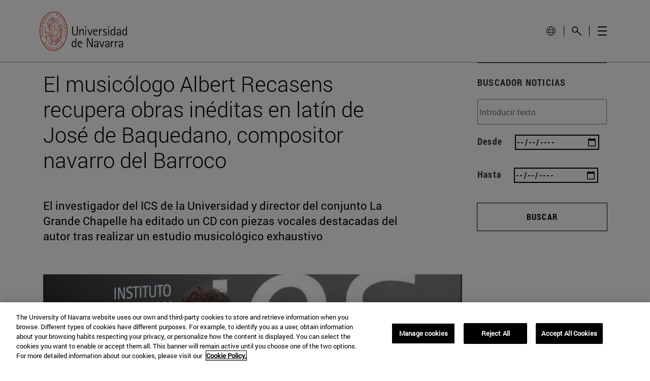

--- FILE ---
content_type: text/html;charset=UTF-8
request_url: https://www.unav.edu/noticias/-/contents/14/06/2022/el-musicologo-albert-recasens-recupera-obras-ineditas-en-latin-de-jose-de-baquedano-compositor-navarro-del-barroco/content/lovPblW1fC70/39196457
body_size: 30270
content:
































	
		
			<!DOCTYPE html>




























































<html class="ltr unav-fixed" dir="ltr" lang="es-ES">
	<head>
				<title>20220614_ICS_recasens</title>
				
				<meta property="og:description" content="" />
				<meta property="og:title" 		content="" />
				<meta property="og:image" 		content="" />
				<meta name="twitter:card" 			content="summary" />
				<meta name="twitter:site" 			description="" />
				<meta name="twitter:image" 			content="" />
				<meta name="twitter:title" 			content="" />
				<meta name="twitter:description" 	content="" />
		
<!-- START DATALAYER -->
<!-- Check Current Layout categories... -->

	<!-- Check Layout Ancestors Categories... -->

	<!-- Check Site Categories... -->

 <!-- page_type: undefined -->
 <!-- program_type: undefined -->
 <!-- program_school: undefined -->
 <!-- program_name: undefined -->

<script type="text/javascript">
var pageType = undefined;
var programType = undefined;
var programSchool = undefined;
var programName = undefined;

if ('undefined' !== 'undefined') {
	pageType = 'undefined';
} 

if ('undefined' !== 'undefined') {
	programType = 'undefined';
} 

if ('undefined' !== 'undefined') {
	programSchool = 'undefined';
} 

if ('undefined' !== 'undefined') {
	programName = 'undefined';
} 

window.dataLayer = window.dataLayer || [];
window.dataLayer.push({
'event': 'page_info',
'page_type': pageType,
'program_type': programType,
'program_school': programSchool,
'program_name': programName
});
</script>

<!-- END DATALAYER -->































<meta content="text/html; charset=UTF-8" http-equiv="content-type" />












<script type="importmap">{"imports":{"@clayui/breadcrumb":"/o/frontend-taglib-clay/__liferay__/exports/@clayui$breadcrumb.js","react-dom":"/o/frontend-js-react-web/__liferay__/exports/react-dom.js","@clayui/charts":"/o/frontend-taglib-clay/__liferay__/exports/@clayui$charts.js","@clayui/empty-state":"/o/frontend-taglib-clay/__liferay__/exports/@clayui$empty-state.js","@clayui/navigation-bar":"/o/frontend-taglib-clay/__liferay__/exports/@clayui$navigation-bar.js","react":"/o/frontend-js-react-web/__liferay__/exports/react.js","react-dom-16":"/o/frontend-js-react-web/__liferay__/exports/react-dom-16.js","@clayui/icon":"/o/frontend-taglib-clay/__liferay__/exports/@clayui$icon.js","@clayui/table":"/o/frontend-taglib-clay/__liferay__/exports/@clayui$table.js","@clayui/slider":"/o/frontend-taglib-clay/__liferay__/exports/@clayui$slider.js","@clayui/multi-select":"/o/frontend-taglib-clay/__liferay__/exports/@clayui$multi-select.js","@clayui/nav":"/o/frontend-taglib-clay/__liferay__/exports/@clayui$nav.js","@clayui/provider":"/o/frontend-taglib-clay/__liferay__/exports/@clayui$provider.js","@clayui/panel":"/o/frontend-taglib-clay/__liferay__/exports/@clayui$panel.js","@clayui/list":"/o/frontend-taglib-clay/__liferay__/exports/@clayui$list.js","@clayui/date-picker":"/o/frontend-taglib-clay/__liferay__/exports/@clayui$date-picker.js","@clayui/label":"/o/frontend-taglib-clay/__liferay__/exports/@clayui$label.js","@liferay/frontend-js-api/data-set":"/o/frontend-js-dependencies-web/__liferay__/exports/@liferay$js-api$data-set.js","@clayui/core":"/o/frontend-taglib-clay/__liferay__/exports/@clayui$core.js","@clayui/pagination-bar":"/o/frontend-taglib-clay/__liferay__/exports/@clayui$pagination-bar.js","@clayui/layout":"/o/frontend-taglib-clay/__liferay__/exports/@clayui$layout.js","@clayui/multi-step-nav":"/o/frontend-taglib-clay/__liferay__/exports/@clayui$multi-step-nav.js","@liferay/frontend-js-api":"/o/frontend-js-dependencies-web/__liferay__/exports/@liferay$js-api.js","@clayui/toolbar":"/o/frontend-taglib-clay/__liferay__/exports/@clayui$toolbar.js","@clayui/badge":"/o/frontend-taglib-clay/__liferay__/exports/@clayui$badge.js","react-dom-18":"/o/frontend-js-react-web/__liferay__/exports/react-dom-18.js","@clayui/link":"/o/frontend-taglib-clay/__liferay__/exports/@clayui$link.js","@clayui/card":"/o/frontend-taglib-clay/__liferay__/exports/@clayui$card.js","@clayui/tooltip":"/o/frontend-taglib-clay/__liferay__/exports/@clayui$tooltip.js","@clayui/button":"/o/frontend-taglib-clay/__liferay__/exports/@clayui$button.js","@clayui/tabs":"/o/frontend-taglib-clay/__liferay__/exports/@clayui$tabs.js","@clayui/sticker":"/o/frontend-taglib-clay/__liferay__/exports/@clayui$sticker.js","@clayui/form":"/o/frontend-taglib-clay/__liferay__/exports/@clayui$form.js","@clayui/popover":"/o/frontend-taglib-clay/__liferay__/exports/@clayui$popover.js","@clayui/shared":"/o/frontend-taglib-clay/__liferay__/exports/@clayui$shared.js","@clayui/localized-input":"/o/frontend-taglib-clay/__liferay__/exports/@clayui$localized-input.js","@clayui/modal":"/o/frontend-taglib-clay/__liferay__/exports/@clayui$modal.js","@clayui/color-picker":"/o/frontend-taglib-clay/__liferay__/exports/@clayui$color-picker.js","@clayui/pagination":"/o/frontend-taglib-clay/__liferay__/exports/@clayui$pagination.js","@clayui/autocomplete":"/o/frontend-taglib-clay/__liferay__/exports/@clayui$autocomplete.js","@clayui/management-toolbar":"/o/frontend-taglib-clay/__liferay__/exports/@clayui$management-toolbar.js","@clayui/time-picker":"/o/frontend-taglib-clay/__liferay__/exports/@clayui$time-picker.js","@clayui/upper-toolbar":"/o/frontend-taglib-clay/__liferay__/exports/@clayui$upper-toolbar.js","@clayui/loading-indicator":"/o/frontend-taglib-clay/__liferay__/exports/@clayui$loading-indicator.js","@clayui/drop-down":"/o/frontend-taglib-clay/__liferay__/exports/@clayui$drop-down.js","@clayui/data-provider":"/o/frontend-taglib-clay/__liferay__/exports/@clayui$data-provider.js","@liferay/language/":"/o/js/language/","@clayui/css":"/o/frontend-taglib-clay/__liferay__/exports/@clayui$css.js","@clayui/alert":"/o/frontend-taglib-clay/__liferay__/exports/@clayui$alert.js","@clayui/progress-bar":"/o/frontend-taglib-clay/__liferay__/exports/@clayui$progress-bar.js","react-16":"/o/frontend-js-react-web/__liferay__/exports/react-16.js","react-18":"/o/frontend-js-react-web/__liferay__/exports/react-18.js"},"scopes":{}}</script><script data-senna-track="temporary">var Liferay = window.Liferay || {};Liferay.Icons = Liferay.Icons || {};Liferay.Icons.controlPanelSpritemap = 'https://www.unav.edu/o/admin-theme/images/clay/icons.svg'; Liferay.Icons.spritemap = 'https://www.unav.edu/o/masteres-theme/images/clay/icons.svg';</script>
<script data-senna-track="permanent" type="text/javascript">window.Liferay = window.Liferay || {}; window.Liferay.CSP = {nonce: ''};</script>
<script data-senna-track="permanent" src="/combo?browserId=chrome&minifierType=js&languageId=es_ES&t=1768461939154&/o/frontend-js-jquery-web/jquery/jquery.min.js&/o/frontend-js-jquery-web/jquery/init.js&/o/frontend-js-jquery-web/jquery/ajax.js&/o/frontend-js-jquery-web/jquery/bootstrap.bundle.min.js&/o/frontend-js-jquery-web/jquery/collapsible_search.js&/o/frontend-js-jquery-web/jquery/fm.js&/o/frontend-js-jquery-web/jquery/form.js&/o/frontend-js-jquery-web/jquery/popper.min.js&/o/frontend-js-jquery-web/jquery/side_navigation.js" type="text/javascript"></script>
<link data-senna-track="temporary" href="https://www.unav.edu/noticias/-/contents/14/06/2022/el-musicologo-albert-recasens-recupera-obras-ineditas-en-latin-de-jose-de-baquedano-compositor-navarro-del-barroco/content/lovPblW1fC70/39196457" rel="canonical" />
<link data-senna-track="temporary" href="https://www.unav.edu/noticias/-/contents/14/06/2022/el-musicologo-albert-recasens-recupera-obras-ineditas-en-latin-de-jose-de-baquedano-compositor-navarro-del-barroco/content/lovPblW1fC70/39196457" hreflang="es-ES" rel="alternate" />
<link data-senna-track="temporary" href="https://www.unav.edu/noticias/-/contents/14/06/2022/el-musicologo-albert-recasens-recupera-obras-ineditas-en-latin-de-jose-de-baquedano-compositor-navarro-del-barroco/content/lovPblW1fC70/39196457" hreflang="x-default" rel="alternate" />

<meta property="og:locale" content="es_ES">
<meta property="og:locale:alternate" content="es_ES">
<meta property="og:site_name" content="Universidad de Navarra">
<meta property="og:title" content="20220614_ICS_recasens - Universidad de Navarra">
<meta property="og:type" content="website">
<meta property="og:url" content="https://www.unav.edu/noticias/-/contents/14/06/2022/el-musicologo-albert-recasens-recupera-obras-ineditas-en-latin-de-jose-de-baquedano-compositor-navarro-del-barroco/content/lovPblW1fC70/39196457">





<link href="https://www.unav.edu/o/masteres-theme/images/favicon.ico" rel="apple-touch-icon" />
<link href="https://www.unav.edu/o/masteres-theme/images/favicon.ico" rel="icon" />





<link class="lfr-css-file" data-senna-track="temporary" href="https://www.unav.edu/o/masteres-theme/css/clay.css?browserId=chrome&amp;themeId=masteres_WAR_masterestheme&amp;minifierType=css&amp;languageId=es_ES&amp;t=1768461640000" id="liferayAUICSS" rel="stylesheet" type="text/css" />









	<link href="/combo?browserId=chrome&amp;minifierType=css&amp;themeId=masteres_WAR_masterestheme&amp;languageId=es_ES&amp;com_liferay_asset_publisher_web_portlet_AssetPublisherPortlet_INSTANCE_lovPblW1fC70:%2Fo%2Fasset-publisher-web%2Fcss%2Fmain.css&amp;com_liferay_journal_content_web_portlet_JournalContentPortlet_INSTANCE_Gpg1Nw6SF09x:%2Fo%2Fjournal-content-web%2Fcss%2Fmain.css&amp;com_liferay_portal_search_web_search_bar_portlet_SearchBarPortlet_INSTANCE_templateSearch:%2Fo%2Fportal-search-web%2Fcss%2Fmain.css&amp;com_liferay_product_navigation_product_menu_web_portlet_ProductMenuPortlet:%2Fo%2Fproduct-navigation-product-menu-web%2Fcss%2Fmain.css&amp;com_liferay_product_navigation_user_personal_bar_web_portlet_ProductNavigationUserPersonalBarPortlet:%2Fo%2Fproduct-navigation-user-personal-bar-web%2Fcss%2Fmain.css&amp;com_liferay_site_navigation_menu_web_portlet_SiteNavigationMenuPortlet:%2Fo%2Fsite-navigation-menu-web%2Fcss%2Fmain.css&amp;com_unav_liferay_custom_related_assets_CustomRelatedAssetPortlet_INSTANCE_S6qV7MIumq6P:%2Fo%2Fcom.unav.liferay.custom.related.assets%2Fcss%2Fmain.css&amp;t=1768461640000" rel="stylesheet" type="text/css"
 data-senna-track="temporary" id="5feec484" />








<script type="text/javascript" data-senna-track="temporary">
	// <![CDATA[
		var Liferay = Liferay || {};

		Liferay.Browser = {
			acceptsGzip: function () {
				return true;
			},

			

			getMajorVersion: function () {
				return 131.0;
			},

			getRevision: function () {
				return '537.36';
			},
			getVersion: function () {
				return '131.0';
			},

			

			isAir: function () {
				return false;
			},
			isChrome: function () {
				return true;
			},
			isEdge: function () {
				return false;
			},
			isFirefox: function () {
				return false;
			},
			isGecko: function () {
				return true;
			},
			isIe: function () {
				return false;
			},
			isIphone: function () {
				return false;
			},
			isLinux: function () {
				return false;
			},
			isMac: function () {
				return true;
			},
			isMobile: function () {
				return false;
			},
			isMozilla: function () {
				return false;
			},
			isOpera: function () {
				return false;
			},
			isRtf: function () {
				return true;
			},
			isSafari: function () {
				return true;
			},
			isSun: function () {
				return false;
			},
			isWebKit: function () {
				return true;
			},
			isWindows: function () {
				return false;
			}
		};

		Liferay.Data = Liferay.Data || {};

		Liferay.Data.ICONS_INLINE_SVG = true;

		Liferay.Data.NAV_SELECTOR = '#navigation';

		Liferay.Data.NAV_SELECTOR_MOBILE = '#navigationCollapse';

		Liferay.Data.isCustomizationView = function () {
			return false;
		};

		Liferay.Data.notices = [
			
		];

		(function () {
			var available = {};

			var direction = {};

			

				available['es_ES'] = 'español\x20\x28España\x29';
				direction['es_ES'] = 'ltr';

			

				available['en_GB'] = 'inglés\x20\x28Reino\x20Unido\x29';
				direction['en_GB'] = 'ltr';

			

				available['eu_ES'] = 'euskera\x20\x28España\x29';
				direction['eu_ES'] = 'ltr';

			

				available['de_DE'] = 'alemán\x20\x28Alemania\x29';
				direction['de_DE'] = 'ltr';

			

				available['fr_FR'] = 'francés\x20\x28Francia\x29';
				direction['fr_FR'] = 'ltr';

			

			let _cache = {};

			if (Liferay && Liferay.Language && Liferay.Language._cache) {
				_cache = Liferay.Language._cache;
			}

			Liferay.Language = {
				_cache,
				available,
				direction,
				get: function(key) {
					let value = Liferay.Language._cache[key];

					if (value === undefined) {
						value = key;
					}

					return value;
				}
			};
		})();

		var featureFlags = {"LPD-10964":false,"LPD-37927":false,"LPD-10889":false,"LPS-193884":false,"LPD-30371":false,"LPD-36719":true,"LPD-11131":true,"LPS-178642":false,"LPS-193005":false,"LPD-31789":false,"LPD-10562":false,"LPD-11212":false,"COMMERCE-8087":false,"LPD-39304":true,"LPD-13311":true,"LRAC-10757":false,"LPD-35941":false,"LPS-180090":false,"LPS-178052":false,"LPD-21414":false,"LPS-185892":false,"LPS-186620":false,"LPD-40533":true,"LPD-40534":true,"LPS-184404":false,"LPD-40530":true,"LPD-20640":false,"LPS-198183":false,"LPD-38869":false,"LPD-35678":false,"LPD-6378":false,"LPS-153714":false,"LPD-11848":false,"LPS-170670":false,"LPD-7822":false,"LPS-169981":false,"LPD-21926":false,"LPS-177027":false,"LPD-37531":false,"LPD-11003":false,"LPD-36446":false,"LPD-39437":false,"LPS-135430":false,"LPD-20556":false,"LPS-134060":false,"LPS-164563":false,"LPD-32050":false,"LPS-122920":false,"LPS-199086":false,"LPD-35128":false,"LPD-10588":false,"LPD-13778":true,"LPD-11313":false,"LPD-6368":false,"LPD-34594":false,"LPS-202104":false,"LPD-19955":false,"LPD-35443":false,"LPD-39967":false,"LPD-11235":false,"LPD-11232":false,"LPS-196935":true,"LPD-43542":false,"LPS-176691":false,"LPS-197909":false,"LPD-29516":false,"COMMERCE-8949":false,"LPD-11228":false,"LPS-153813":false,"LPD-17809":false,"COMMERCE-13024":false,"LPS-165482":false,"LPS-193551":false,"LPS-197477":false,"LPS-174816":false,"LPS-186360":false,"LPD-30204":false,"LPD-32867":false,"LPS-153332":false,"LPD-35013":true,"LPS-179669":false,"LPS-174417":false,"LPD-44091":true,"LPD-31212":false,"LPD-18221":false,"LPS-155284":false,"LRAC-15017":false,"LPD-19870":false,"LPS-200108":false,"LPD-20131":false,"LPS-159643":false,"LPS-129412":false,"LPS-169837":false,"LPD-20379":false};

		Liferay.FeatureFlags = Object.keys(featureFlags).reduce(
			(acc, key) => ({
				...acc, [key]: featureFlags[key] === 'true' || featureFlags[key] === true
			}), {}
		);

		Liferay.PortletKeys = {
			DOCUMENT_LIBRARY: 'com_liferay_document_library_web_portlet_DLPortlet',
			DYNAMIC_DATA_MAPPING: 'com_liferay_dynamic_data_mapping_web_portlet_DDMPortlet',
			ITEM_SELECTOR: 'com_liferay_item_selector_web_portlet_ItemSelectorPortlet'
		};

		Liferay.PropsValues = {
			JAVASCRIPT_SINGLE_PAGE_APPLICATION_TIMEOUT: 0,
			UPLOAD_SERVLET_REQUEST_IMPL_MAX_SIZE: 4147483648
		};

		Liferay.ThemeDisplay = {

			

			
				getLayoutId: function () {
					return '760';
				},

				

				getLayoutRelativeControlPanelURL: function () {
					return '/group/guest/~/control_panel/manage?p_p_id=com_liferay_asset_publisher_web_portlet_AssetPublisherPortlet_INSTANCE_lovPblW1fC70';
				},

				getLayoutRelativeURL: function () {
					return '/noticias';
				},
				getLayoutURL: function () {
					return 'https://www.unav.edu/noticias';
				},
				getParentLayoutId: function () {
					return '0';
				},
				isControlPanel: function () {
					return false;
				},
				isPrivateLayout: function () {
					return 'false';
				},
				isVirtualLayout: function () {
					return false;
				},
			

			getBCP47LanguageId: function () {
				return 'es-ES';
			},
			getCanonicalURL: function () {

				

				return 'https\x3a\x2f\x2fwww\x2eunav\x2eedu\x2fnoticias\x2f-\x2fcontents\x2f14\x2f06\x2f2022\x2fel-musicologo-albert-recasens-recupera-obras-ineditas-en-latin-de-jose-de-baquedano-compositor-navarro-del-barroco\x2fcontent\x2flovPblW1fC70\x2f39196457';
			},
			getCDNBaseURL: function () {
				return 'https://www.unav.edu';
			},
			getCDNDynamicResourcesHost: function () {
				return '';
			},
			getCDNHost: function () {
				return '';
			},
			getCompanyGroupId: function () {
				return '10174';
			},
			getCompanyId: function () {
				return '10136';
			},
			getDefaultLanguageId: function () {
				return 'es_ES';
			},
			getDoAsUserIdEncoded: function () {
				return '';
			},
			getLanguageId: function () {
				return 'es_ES';
			},
			getParentGroupId: function () {
				return '10162';
			},
			getPathContext: function () {
				return '';
			},
			getPathImage: function () {
				return '/image';
			},
			getPathJavaScript: function () {
				return '/o/frontend-js-web';
			},
			getPathMain: function () {
				return '/c';
			},
			getPathThemeImages: function () {
				return 'https://www.unav.edu/o/masteres-theme/images';
			},
			getPathThemeRoot: function () {
				return '/o/masteres-theme';
			},
			getPlid: function () {
				return '27390261';
			},
			getPortalURL: function () {
				return 'https://www.unav.edu';
			},
			getRealUserId: function () {
				return '10140';
			},
			getRemoteAddr: function () {
				return '130.211.4.188';
			},
			getRemoteHost: function () {
				return '130.211.4.188';
			},
			getScopeGroupId: function () {
				return '10162';
			},
			getScopeGroupIdOrLiveGroupId: function () {
				return '10162';
			},
			getSessionId: function () {
				return '';
			},
			getSiteAdminURL: function () {
				return 'https://www.unav.edu/group/guest/~/control_panel/manage?p_p_lifecycle=0&p_p_state=maximized&p_p_mode=view';
			},
			getSiteGroupId: function () {
				return '10162';
			},
			getTimeZone: function() {
				return 'Europe/Paris';
			},
			getURLControlPanel: function() {
				return '/group/control_panel?refererPlid=27390261';
			},
			getURLHome: function () {
				return 'https\x3a\x2f\x2fwww\x2eunav\x2eedu\x2f';
			},
			getUserEmailAddress: function () {
				return '';
			},
			getUserId: function () {
				return '10140';
			},
			getUserName: function () {
				return '';
			},
			isAddSessionIdToURL: function () {
				return false;
			},
			isImpersonated: function () {
				return false;
			},
			isSignedIn: function () {
				return false;
			},

			isStagedPortlet: function () {
				
					
						return true;
					
					
			},

			isStateExclusive: function () {
				return false;
			},
			isStateMaximized: function () {
				return false;
			},
			isStatePopUp: function () {
				return false;
			}
		};

		var themeDisplay = Liferay.ThemeDisplay;

		Liferay.AUI = {

			

			getCombine: function () {
				return true;
			},
			getComboPath: function () {
				return '/combo/?browserId=chrome&minifierType=&languageId=es_ES&t=1768461576040&';
			},
			getDateFormat: function () {
				return '%d/%m/%Y';
			},
			getEditorCKEditorPath: function () {
				return '/o/frontend-editor-ckeditor-web';
			},
			getFilter: function () {
				var filter = 'raw';

				
					
						filter = 'min';
					
					

				return filter;
			},
			getFilterConfig: function () {
				var instance = this;

				var filterConfig = null;

				if (!instance.getCombine()) {
					filterConfig = {
						replaceStr: '.js' + instance.getStaticResourceURLParams(),
						searchExp: '\\.js$'
					};
				}

				return filterConfig;
			},
			getJavaScriptRootPath: function () {
				return '/o/frontend-js-web';
			},
			getPortletRootPath: function () {
				return '/html/portlet';
			},
			getStaticResourceURLParams: function () {
				return '?browserId=chrome&minifierType=&languageId=es_ES&t=1768461576040';
			}
		};

		Liferay.authToken = 'Ib1G52cS';

		

		Liferay.currentURL = '\x2fnoticias\x2f-\x2fcontents\x2f14\x2f06\x2f2022\x2fel-musicologo-albert-recasens-recupera-obras-ineditas-en-latin-de-jose-de-baquedano-compositor-navarro-del-barroco\x2fcontent\x2flovPblW1fC70\x2f39196457';
		Liferay.currentURLEncoded = '\x252Fnoticias\x252F-\x252Fcontents\x252F14\x252F06\x252F2022\x252Fel-musicologo-albert-recasens-recupera-obras-ineditas-en-latin-de-jose-de-baquedano-compositor-navarro-del-barroco\x252Fcontent\x252FlovPblW1fC70\x252F39196457';
	// ]]>
</script>

<script data-senna-track="temporary" type="text/javascript">window.__CONFIG__= {basePath: '',combine: true, defaultURLParams: null, explainResolutions: false, exposeGlobal: false, logLevel: 'warn', moduleType: 'module', namespace:'Liferay', nonce: '', reportMismatchedAnonymousModules: 'warn', resolvePath: '/o/js_resolve_modules', url: '/combo/?browserId=chrome&minifierType=js&languageId=es_ES&t=1768461576040&', waitTimeout: 60000};</script><script data-senna-track="permanent" src="/o/frontend-js-loader-modules-extender/loader.js?&mac=9WaMmhziBCkScHZwrrVcOR7VZF4=&browserId=chrome&languageId=es_ES&minifierType=js" type="text/javascript"></script><script data-senna-track="permanent" src="/combo?browserId=chrome&minifierType=js&languageId=es_ES&t=1768461576040&/o/frontend-js-aui-web/aui/aui/aui-min.js&/o/frontend-js-aui-web/liferay/modules.js&/o/frontend-js-aui-web/liferay/aui_sandbox.js&/o/frontend-js-aui-web/aui/attribute-base/attribute-base-min.js&/o/frontend-js-aui-web/aui/attribute-complex/attribute-complex-min.js&/o/frontend-js-aui-web/aui/attribute-core/attribute-core-min.js&/o/frontend-js-aui-web/aui/attribute-observable/attribute-observable-min.js&/o/frontend-js-aui-web/aui/attribute-extras/attribute-extras-min.js&/o/frontend-js-aui-web/aui/event-custom-base/event-custom-base-min.js&/o/frontend-js-aui-web/aui/event-custom-complex/event-custom-complex-min.js&/o/frontend-js-aui-web/aui/oop/oop-min.js&/o/frontend-js-aui-web/aui/aui-base-lang/aui-base-lang-min.js&/o/frontend-js-aui-web/liferay/dependency.js&/o/frontend-js-aui-web/liferay/util.js&/o/frontend-js-web/liferay/dom_task_runner.js&/o/frontend-js-web/liferay/events.js&/o/frontend-js-web/liferay/lazy_load.js&/o/frontend-js-web/liferay/liferay.js&/o/frontend-js-web/liferay/global.bundle.js&/o/frontend-js-web/liferay/portlet.js&/o/frontend-js-web/liferay/workflow.js&/o/oauth2-provider-web/js/liferay.js" type="text/javascript"></script>
<script data-senna-track="temporary" type="text/javascript">window.Liferay = Liferay || {}; window.Liferay.OAuth2 = {getAuthorizeURL: function() {return 'https://www.unav.edu/o/oauth2/authorize';}, getBuiltInRedirectURL: function() {return 'https://www.unav.edu/o/oauth2/redirect';}, getIntrospectURL: function() { return 'https://www.unav.edu/o/oauth2/introspect';}, getTokenURL: function() {return 'https://www.unav.edu/o/oauth2/token';}, getUserAgentApplication: function(externalReferenceCode) {return Liferay.OAuth2._userAgentApplications[externalReferenceCode];}, _userAgentApplications: {}}</script><script data-senna-track="temporary" type="text/javascript">try {var MODULE_MAIN='dynamic-data-mapping-web@5.0.115/index';var MODULE_PATH='/o/dynamic-data-mapping-web';/**
 * SPDX-FileCopyrightText: (c) 2000 Liferay, Inc. https://liferay.com
 * SPDX-License-Identifier: LGPL-2.1-or-later OR LicenseRef-Liferay-DXP-EULA-2.0.0-2023-06
 */

(function () {
	const LiferayAUI = Liferay.AUI;

	AUI().applyConfig({
		groups: {
			ddm: {
				base: MODULE_PATH + '/js/legacy/',
				combine: Liferay.AUI.getCombine(),
				filter: LiferayAUI.getFilterConfig(),
				modules: {
					'liferay-ddm-form': {
						path: 'ddm_form.js',
						requires: [
							'aui-base',
							'aui-datatable',
							'aui-datatype',
							'aui-image-viewer',
							'aui-parse-content',
							'aui-set',
							'aui-sortable-list',
							'json',
							'liferay-form',
							'liferay-map-base',
							'liferay-translation-manager',
							'liferay-util-window',
						],
					},
					'liferay-portlet-dynamic-data-mapping': {
						condition: {
							trigger: 'liferay-document-library',
						},
						path: 'main.js',
						requires: [
							'arraysort',
							'aui-form-builder-deprecated',
							'aui-form-validator',
							'aui-map',
							'aui-text-unicode',
							'json',
							'liferay-menu',
							'liferay-translation-manager',
							'liferay-util-window',
							'text',
						],
					},
					'liferay-portlet-dynamic-data-mapping-custom-fields': {
						condition: {
							trigger: 'liferay-document-library',
						},
						path: 'custom_fields.js',
						requires: ['liferay-portlet-dynamic-data-mapping'],
					},
				},
				root: MODULE_PATH + '/js/legacy/',
			},
		},
	});
})();
} catch(error) {console.error(error);}try {var MODULE_MAIN='contacts-web@5.0.65/index';var MODULE_PATH='/o/contacts-web';/**
 * SPDX-FileCopyrightText: (c) 2000 Liferay, Inc. https://liferay.com
 * SPDX-License-Identifier: LGPL-2.1-or-later OR LicenseRef-Liferay-DXP-EULA-2.0.0-2023-06
 */

(function () {
	AUI().applyConfig({
		groups: {
			contactscenter: {
				base: MODULE_PATH + '/js/legacy/',
				combine: Liferay.AUI.getCombine(),
				filter: Liferay.AUI.getFilterConfig(),
				modules: {
					'liferay-contacts-center': {
						path: 'main.js',
						requires: [
							'aui-io-plugin-deprecated',
							'aui-toolbar',
							'autocomplete-base',
							'datasource-io',
							'json-parse',
							'liferay-portlet-base',
							'liferay-util-window',
						],
					},
				},
				root: MODULE_PATH + '/js/legacy/',
			},
		},
	});
})();
} catch(error) {console.error(error);}try {var MODULE_MAIN='frontend-editor-alloyeditor-web@5.0.56/index';var MODULE_PATH='/o/frontend-editor-alloyeditor-web';/**
 * SPDX-FileCopyrightText: (c) 2000 Liferay, Inc. https://liferay.com
 * SPDX-License-Identifier: LGPL-2.1-or-later OR LicenseRef-Liferay-DXP-EULA-2.0.0-2023-06
 */

(function () {
	AUI().applyConfig({
		groups: {
			alloyeditor: {
				base: MODULE_PATH + '/js/legacy/',
				combine: Liferay.AUI.getCombine(),
				filter: Liferay.AUI.getFilterConfig(),
				modules: {
					'liferay-alloy-editor': {
						path: 'alloyeditor.js',
						requires: [
							'aui-component',
							'liferay-portlet-base',
							'timers',
						],
					},
					'liferay-alloy-editor-source': {
						path: 'alloyeditor_source.js',
						requires: [
							'aui-debounce',
							'liferay-fullscreen-source-editor',
							'liferay-source-editor',
							'plugin',
						],
					},
				},
				root: MODULE_PATH + '/js/legacy/',
			},
		},
	});
})();
} catch(error) {console.error(error);}try {var MODULE_MAIN='staging-processes-web@5.0.65/index';var MODULE_PATH='/o/staging-processes-web';/**
 * SPDX-FileCopyrightText: (c) 2000 Liferay, Inc. https://liferay.com
 * SPDX-License-Identifier: LGPL-2.1-or-later OR LicenseRef-Liferay-DXP-EULA-2.0.0-2023-06
 */

(function () {
	AUI().applyConfig({
		groups: {
			stagingprocessesweb: {
				base: MODULE_PATH + '/js/legacy/',
				combine: Liferay.AUI.getCombine(),
				filter: Liferay.AUI.getFilterConfig(),
				modules: {
					'liferay-staging-processes-export-import': {
						path: 'main.js',
						requires: [
							'aui-datatype',
							'aui-dialog-iframe-deprecated',
							'aui-modal',
							'aui-parse-content',
							'aui-toggler',
							'liferay-portlet-base',
							'liferay-util-window',
						],
					},
				},
				root: MODULE_PATH + '/js/legacy/',
			},
		},
	});
})();
} catch(error) {console.error(error);}try {var MODULE_MAIN='portal-workflow-kaleo-designer-web@5.0.146/index';var MODULE_PATH='/o/portal-workflow-kaleo-designer-web';/**
 * SPDX-FileCopyrightText: (c) 2000 Liferay, Inc. https://liferay.com
 * SPDX-License-Identifier: LGPL-2.1-or-later OR LicenseRef-Liferay-DXP-EULA-2.0.0-2023-06
 */

(function () {
	AUI().applyConfig({
		groups: {
			'kaleo-designer': {
				base: MODULE_PATH + '/designer/js/legacy/',
				combine: Liferay.AUI.getCombine(),
				filter: Liferay.AUI.getFilterConfig(),
				modules: {
					'liferay-kaleo-designer-autocomplete-util': {
						path: 'autocomplete_util.js',
						requires: ['autocomplete', 'autocomplete-highlighters'],
					},
					'liferay-kaleo-designer-definition-diagram-controller': {
						path: 'definition_diagram_controller.js',
						requires: [
							'liferay-kaleo-designer-field-normalizer',
							'liferay-kaleo-designer-utils',
						],
					},
					'liferay-kaleo-designer-dialogs': {
						path: 'dialogs.js',
						requires: ['liferay-util-window'],
					},
					'liferay-kaleo-designer-editors': {
						path: 'editors.js',
						requires: [
							'aui-ace-editor',
							'aui-ace-editor-mode-xml',
							'aui-base',
							'aui-datatype',
							'aui-node',
							'liferay-kaleo-designer-autocomplete-util',
							'liferay-kaleo-designer-utils',
						],
					},
					'liferay-kaleo-designer-field-normalizer': {
						path: 'field_normalizer.js',
						requires: ['liferay-kaleo-designer-remote-services'],
					},
					'liferay-kaleo-designer-nodes': {
						path: 'nodes.js',
						requires: [
							'aui-datatable',
							'aui-datatype',
							'aui-diagram-builder',
							'liferay-kaleo-designer-editors',
							'liferay-kaleo-designer-utils',
						],
					},
					'liferay-kaleo-designer-remote-services': {
						path: 'remote_services.js',
						requires: ['aui-io'],
					},
					'liferay-kaleo-designer-templates': {
						path: 'templates.js',
						requires: ['aui-tpl-snippets-deprecated'],
					},
					'liferay-kaleo-designer-utils': {
						path: 'utils.js',
						requires: [],
					},
					'liferay-kaleo-designer-xml-definition': {
						path: 'xml_definition.js',
						requires: [
							'aui-base',
							'aui-component',
							'dataschema-xml',
							'datatype-xml',
						],
					},
					'liferay-kaleo-designer-xml-definition-serializer': {
						path: 'xml_definition_serializer.js',
						requires: ['escape', 'liferay-kaleo-designer-xml-util'],
					},
					'liferay-kaleo-designer-xml-util': {
						path: 'xml_util.js',
						requires: ['aui-base'],
					},
					'liferay-portlet-kaleo-designer': {
						path: 'main.js',
						requires: [
							'aui-ace-editor',
							'aui-ace-editor-mode-xml',
							'aui-tpl-snippets-deprecated',
							'dataschema-xml',
							'datasource',
							'datatype-xml',
							'event-valuechange',
							'io-form',
							'liferay-kaleo-designer-autocomplete-util',
							'liferay-kaleo-designer-editors',
							'liferay-kaleo-designer-nodes',
							'liferay-kaleo-designer-remote-services',
							'liferay-kaleo-designer-utils',
							'liferay-kaleo-designer-xml-util',
							'liferay-util-window',
						],
					},
				},
				root: MODULE_PATH + '/designer/js/legacy/',
			},
		},
	});
})();
} catch(error) {console.error(error);}try {var MODULE_MAIN='@liferay/frontend-js-react-web@5.0.54/index';var MODULE_PATH='/o/frontend-js-react-web';/**
 * SPDX-FileCopyrightText: (c) 2000 Liferay, Inc. https://liferay.com
 * SPDX-License-Identifier: LGPL-2.1-or-later OR LicenseRef-Liferay-DXP-EULA-2.0.0-2023-06
 */

(function () {
	AUI().applyConfig({
		groups: {
			react: {

				// eslint-disable-next-line
				mainModule: MODULE_MAIN,
			},
		},
	});
})();
} catch(error) {console.error(error);}try {var MODULE_MAIN='@liferay/document-library-web@6.0.198/index';var MODULE_PATH='/o/document-library-web';/**
 * SPDX-FileCopyrightText: (c) 2000 Liferay, Inc. https://liferay.com
 * SPDX-License-Identifier: LGPL-2.1-or-later OR LicenseRef-Liferay-DXP-EULA-2.0.0-2023-06
 */

(function () {
	AUI().applyConfig({
		groups: {
			dl: {
				base: MODULE_PATH + '/js/legacy/',
				combine: Liferay.AUI.getCombine(),
				filter: Liferay.AUI.getFilterConfig(),
				modules: {
					'document-library-upload-component': {
						path: 'DocumentLibraryUpload.js',
						requires: [
							'aui-component',
							'aui-data-set-deprecated',
							'aui-overlay-manager-deprecated',
							'aui-overlay-mask-deprecated',
							'aui-parse-content',
							'aui-progressbar',
							'aui-template-deprecated',
							'liferay-search-container',
							'querystring-parse-simple',
							'uploader',
						],
					},
				},
				root: MODULE_PATH + '/js/legacy/',
			},
		},
	});
})();
} catch(error) {console.error(error);}try {var MODULE_MAIN='@liferay/frontend-js-state-web@1.0.30/index';var MODULE_PATH='/o/frontend-js-state-web';/**
 * SPDX-FileCopyrightText: (c) 2000 Liferay, Inc. https://liferay.com
 * SPDX-License-Identifier: LGPL-2.1-or-later OR LicenseRef-Liferay-DXP-EULA-2.0.0-2023-06
 */

(function () {
	AUI().applyConfig({
		groups: {
			state: {

				// eslint-disable-next-line
				mainModule: MODULE_MAIN,
			},
		},
	});
})();
} catch(error) {console.error(error);}try {var MODULE_MAIN='frontend-js-components-web@2.0.80/index';var MODULE_PATH='/o/frontend-js-components-web';/**
 * SPDX-FileCopyrightText: (c) 2000 Liferay, Inc. https://liferay.com
 * SPDX-License-Identifier: LGPL-2.1-or-later OR LicenseRef-Liferay-DXP-EULA-2.0.0-2023-06
 */

(function () {
	AUI().applyConfig({
		groups: {
			components: {

				// eslint-disable-next-line
				mainModule: MODULE_MAIN,
			},
		},
	});
})();
} catch(error) {console.error(error);}try {var MODULE_MAIN='exportimport-web@5.0.100/index';var MODULE_PATH='/o/exportimport-web';/**
 * SPDX-FileCopyrightText: (c) 2000 Liferay, Inc. https://liferay.com
 * SPDX-License-Identifier: LGPL-2.1-or-later OR LicenseRef-Liferay-DXP-EULA-2.0.0-2023-06
 */

(function () {
	AUI().applyConfig({
		groups: {
			exportimportweb: {
				base: MODULE_PATH + '/js/legacy/',
				combine: Liferay.AUI.getCombine(),
				filter: Liferay.AUI.getFilterConfig(),
				modules: {
					'liferay-export-import-export-import': {
						path: 'main.js',
						requires: [
							'aui-datatype',
							'aui-dialog-iframe-deprecated',
							'aui-modal',
							'aui-parse-content',
							'aui-toggler',
							'liferay-portlet-base',
							'liferay-util-window',
						],
					},
				},
				root: MODULE_PATH + '/js/legacy/',
			},
		},
	});
})();
} catch(error) {console.error(error);}try {var MODULE_MAIN='portal-search-web@6.0.148/index';var MODULE_PATH='/o/portal-search-web';/**
 * SPDX-FileCopyrightText: (c) 2000 Liferay, Inc. https://liferay.com
 * SPDX-License-Identifier: LGPL-2.1-or-later OR LicenseRef-Liferay-DXP-EULA-2.0.0-2023-06
 */

(function () {
	AUI().applyConfig({
		groups: {
			search: {
				base: MODULE_PATH + '/js/',
				combine: Liferay.AUI.getCombine(),
				filter: Liferay.AUI.getFilterConfig(),
				modules: {
					'liferay-search-custom-range-facet': {
						path: 'custom_range_facet.js',
						requires: ['aui-form-validator'],
					},
				},
				root: MODULE_PATH + '/js/',
			},
		},
	});
})();
} catch(error) {console.error(error);}try {var MODULE_MAIN='calendar-web@5.0.105/index';var MODULE_PATH='/o/calendar-web';/**
 * SPDX-FileCopyrightText: (c) 2000 Liferay, Inc. https://liferay.com
 * SPDX-License-Identifier: LGPL-2.1-or-later OR LicenseRef-Liferay-DXP-EULA-2.0.0-2023-06
 */

(function () {
	AUI().applyConfig({
		groups: {
			calendar: {
				base: MODULE_PATH + '/js/legacy/',
				combine: Liferay.AUI.getCombine(),
				filter: Liferay.AUI.getFilterConfig(),
				modules: {
					'liferay-calendar-a11y': {
						path: 'calendar_a11y.js',
						requires: ['calendar'],
					},
					'liferay-calendar-container': {
						path: 'calendar_container.js',
						requires: [
							'aui-alert',
							'aui-base',
							'aui-component',
							'liferay-portlet-base',
						],
					},
					'liferay-calendar-date-picker-sanitizer': {
						path: 'date_picker_sanitizer.js',
						requires: ['aui-base'],
					},
					'liferay-calendar-interval-selector': {
						path: 'interval_selector.js',
						requires: ['aui-base', 'liferay-portlet-base'],
					},
					'liferay-calendar-interval-selector-scheduler-event-link': {
						path: 'interval_selector_scheduler_event_link.js',
						requires: ['aui-base', 'liferay-portlet-base'],
					},
					'liferay-calendar-list': {
						path: 'calendar_list.js',
						requires: [
							'aui-template-deprecated',
							'liferay-scheduler',
						],
					},
					'liferay-calendar-message-util': {
						path: 'message_util.js',
						requires: ['liferay-util-window'],
					},
					'liferay-calendar-recurrence-converter': {
						path: 'recurrence_converter.js',
						requires: [],
					},
					'liferay-calendar-recurrence-dialog': {
						path: 'recurrence.js',
						requires: [
							'aui-base',
							'liferay-calendar-recurrence-util',
						],
					},
					'liferay-calendar-recurrence-util': {
						path: 'recurrence_util.js',
						requires: ['aui-base', 'liferay-util-window'],
					},
					'liferay-calendar-reminders': {
						path: 'calendar_reminders.js',
						requires: ['aui-base'],
					},
					'liferay-calendar-remote-services': {
						path: 'remote_services.js',
						requires: [
							'aui-base',
							'aui-component',
							'liferay-calendar-util',
							'liferay-portlet-base',
						],
					},
					'liferay-calendar-session-listener': {
						path: 'session_listener.js',
						requires: ['aui-base', 'liferay-scheduler'],
					},
					'liferay-calendar-simple-color-picker': {
						path: 'simple_color_picker.js',
						requires: ['aui-base', 'aui-template-deprecated'],
					},
					'liferay-calendar-simple-menu': {
						path: 'simple_menu.js',
						requires: [
							'aui-base',
							'aui-template-deprecated',
							'event-outside',
							'event-touch',
							'widget-modality',
							'widget-position',
							'widget-position-align',
							'widget-position-constrain',
							'widget-stack',
							'widget-stdmod',
						],
					},
					'liferay-calendar-util': {
						path: 'calendar_util.js',
						requires: [
							'aui-datatype',
							'aui-io',
							'aui-scheduler',
							'aui-toolbar',
							'autocomplete',
							'autocomplete-highlighters',
						],
					},
					'liferay-scheduler': {
						path: 'scheduler.js',
						requires: [
							'async-queue',
							'aui-datatype',
							'aui-scheduler',
							'dd-plugin',
							'liferay-calendar-a11y',
							'liferay-calendar-message-util',
							'liferay-calendar-recurrence-converter',
							'liferay-calendar-recurrence-util',
							'liferay-calendar-util',
							'liferay-scheduler-event-recorder',
							'liferay-scheduler-models',
							'promise',
							'resize-plugin',
						],
					},
					'liferay-scheduler-event-recorder': {
						path: 'scheduler_event_recorder.js',
						requires: [
							'dd-plugin',
							'liferay-calendar-util',
							'resize-plugin',
						],
					},
					'liferay-scheduler-models': {
						path: 'scheduler_models.js',
						requires: [
							'aui-datatype',
							'dd-plugin',
							'liferay-calendar-util',
						],
					},
				},
				root: MODULE_PATH + '/js/legacy/',
			},
		},
	});
})();
} catch(error) {console.error(error);}</script>




<script type="text/javascript" data-senna-track="temporary">
	// <![CDATA[
		
			
				
		

		
	// ]]>
</script>





	
		

			

			
		
		



	
		

			

			
				<script type="text/javascript">	
	if (document.location.hostname == "www.unav.edu") {		
		document.write("<link rel='alternate' hreflang='es' href='https://www.unav.edu'>");
		document.write("<link rel='alternate' hreflang='en' href='https://en.unav.edu'>");				
		document.write("<script type='text\/javascript' src='https://cdn.weglot.com/weglot.min.js'><\/script>");
		document.write("<script>Weglot.initialize({api_key: 'wg_07a205e532fa4c71c3e120bc3a82a1b59', translate_iframes: ['.form_cabecera']});<\/script>");
	}
</script>
			
		
	



	
		

			

			
				<!-- Google Tag Manager -->
<script>(function(w,d,s,l,i){w[l]=w[l]||[];w[l].push({'gtm.start':
new Date().getTime(),event:'gtm.js'});var f=d.getElementsByTagName(s)[0],
j=d.createElement(s),dl=l!='dataLayer'?'&l='+l:'';j.setAttribute('class','optanon-category-C0001');j.async=true;j.src=
'https://www.googletagmanager.com/gtm.js?id='+i+dl;f.parentNode.insertBefore(j,f);
})(window,document,'script','dataLayer','GTM-K2Q62K');</script>
<!-- End Google Tag Manager -->
			
		
	












	



















<link class="lfr-css-file" data-senna-track="temporary" href="https://www.unav.edu/o/masteres-theme/css/main.css?browserId=chrome&amp;themeId=masteres_WAR_masterestheme&amp;minifierType=css&amp;languageId=es_ES&amp;t=1768461640000" id="liferayThemeCSS" rel="stylesheet" type="text/css" />




	<style data-senna-track="temporary" type="text/css">
		.flip-card {
  perspective: 1000px;
  width: 100%; /* Ajusta el ancho según tus preferencias */
  height: 570px; /* Ajusta la altura según tus preferencias */
}


.flip-card-inner {
  position: relative;
  width: 100%;
  height: 100%;
  transform-style: preserve-3d;
  transition: transform 0.6s;
}

.flip-card:hover .flip-card-inner {
  transform: rotateY(180deg);
}

.flip-card-front,
.flip-card-back {
  position: absolute;
  width: 100%;
  height: 100%;
  backface-visibility: hidden;
}

.flip-card-front {
background-color:#F3F3F3;
  padding:0% 8%;/* Estilos para el frente de la tarjeta */

}

.flip-card-back {
  transform: rotateY(180deg);
background-color:#4888a0;
color:#fff;
padding:10% 8%;
  /* Estilos para la parte posterior de la tarjeta */
}
.unav svg:not(:root).svg-inline--fa {
  overflow: hidden;
}
	</style>





	<style data-senna-track="temporary" type="text/css">

		

			

		

			

		

			

		

			

		

			

		

			

		

			

		

			

		

			

		

			

		

			

		

			

		

	</style>


<style data-senna-track="temporary" type="text/css">
</style>
<link data-senna-track="permanent" href="/o/frontend-js-aui-web/alloy_ui.css?&mac=favIEq7hPo8AEd6k+N5OVADEEls=&browserId=chrome&languageId=es_ES&minifierType=css&themeId=masteres_WAR_masterestheme" rel="stylesheet"></link>






<script type="text/javascript">
Liferay.on(
	'ddmFieldBlur', function(event) {
		if (window.Analytics) {
			Analytics.send(
				'fieldBlurred',
				'Form',
				{
					fieldName: event.fieldName,
					focusDuration: event.focusDuration,
					formId: event.formId,
					formPageTitle: event.formPageTitle,
					page: event.page,
					title: event.title
				}
			);
		}
	}
);

Liferay.on(
	'ddmFieldFocus', function(event) {
		if (window.Analytics) {
			Analytics.send(
				'fieldFocused',
				'Form',
				{
					fieldName: event.fieldName,
					formId: event.formId,
					formPageTitle: event.formPageTitle,
					page: event.page,
					title:event.title
				}
			);
		}
	}
);

Liferay.on(
	'ddmFormPageShow', function(event) {
		if (window.Analytics) {
			Analytics.send(
				'pageViewed',
				'Form',
				{
					formId: event.formId,
					formPageTitle: event.formPageTitle,
					page: event.page,
					title: event.title
				}
			);
		}
	}
);

Liferay.on(
	'ddmFormSubmit', function(event) {
		if (window.Analytics) {
			Analytics.send(
				'formSubmitted',
				'Form',
				{
					formId: event.formId,
					title: event.title
				}
			);
		}
	}
);

Liferay.on(
	'ddmFormView', function(event) {
		if (window.Analytics) {
			Analytics.send(
				'formViewed',
				'Form',
				{
					formId: event.formId,
					title: event.title
				}
			);
		}
	}
);

</script><script>

</script>









<script type="text/javascript" data-senna-track="temporary">
	if (window.Analytics) {
		window._com_liferay_document_library_analytics_isViewFileEntry = false;
	}
</script>





















		<meta description="">
		
		<meta http-equiv="content-type" content="text/html; charset=UTF-8">
		<meta http-equiv="X-UA-Compatible" content="IE=edge">
		<meta name="viewport" content="width=device-width, initial-scale=1.0, minimum-scale=1.0" />

		<meta property="og:site_name" 	content="Universidad de Navarra" />
		<meta property="og:url" 		content="https://www.unav.edu/noticias/-/contents/14/06/2022/el-musicologo-albert-recasens-recupera-obras-ineditas-en-latin-de-jose-de-baquedano-compositor-navarro-del-barroco/content/lovPblW1fC70/39196457" />
		<meta property="og:type" 		content="website" />
		
		
		<script  src="https://www.unav.edu/o/masteres-theme/js/jqueryCustom/jquery-3.5.1.min.js?browserId=chrome&amp;minifierType=js&amp;languageId=es_ES&amp;t=1768461640000" type="text/javascript"></script>
		<script  src="https://www.unav.edu/o/masteres-theme/js/jquery/jquery.resizeimagetoparent.min.js?browserId=chrome&amp;minifierType=js&amp;languageId=es_ES&amp;t=1768461640000" type="text/javascript"></script>
		<script  src="https://www.unav.edu/o/masteres-theme/js/jquery/jquery-scrolltofixed.js?browserId=chrome&amp;minifierType=js&amp;languageId=es_ES&amp;t=1768461640000" type="text/javascript"></script>
		<script  src="https://www.unav.edu/o/masteres-theme/js/jqueryUi/jquery-ui.min.js?browserId=chrome&amp;minifierType=js&amp;languageId=es_ES&amp;t=1768461640000" type="text/javascript"></script>
		<script  src="https://www.unav.edu/o/masteres-theme/js/unav/fundraising_carousel.js?browserId=chrome&amp;minifierType=js&amp;languageId=es_ES&amp;t=1768461640000" type="text/javascript"></script>
		<script  src="https://www.unav.edu/o/masteres-theme/js/jquery/jquery.tablesorter.js?browserId=chrome&amp;minifierType=js&amp;languageId=es_ES&amp;t=1768461640000" type="text/javascript"></script>
		<link class="lfr-css-file" href="https://www.unav.edu/o/masteres-theme/css/custom/libs/theme.default.min.css?browserId=chrome&amp;themeId=masteres_WAR_masterestheme&amp;minifierType=css&amp;languageId=es_ES&amp;t=1768461640000"  rel="stylesheet" type="text/css" />

		<script  src="https://www.unav.edu/o/masteres-theme/js/bootstrap/bootstrap-select.js?browserId=chrome&amp;minifierType=js&amp;languageId=es_ES&amp;t=1768461640000" type="text/javascript"></script>
		
		<script type="text/javascript" src="https://www.unav.edu/o/masteres-theme/js/unav/unav72.js" data-senna-track="temporary"></script>
		
		<script type="text/javascript" src="https://www.unav.edu/o/masteres-theme/js/ie/ie10-viewport-bug-workaround.js"></script>
		<script type="text/javascript" src="https://www.unav.edu/o/masteres-theme/js/ie/ie-emulation-modes-warning.js"></script>
		
		<script defer src="https://use.fontawesome.com/releases/v5.8.2/js/all.js" integrity="sha384-DJ25uNYET2XCl5ZF++U8eNxPWqcKohUUBUpKGlNLMchM7q4Wjg2CUpjHLaL8yYPH" crossorigin="anonymous"></script>	
			
		<script type="text/javascript" src="https://www.unav.edu/o/masteres-theme/js/unavfuncion.js" data-senna-track="temporary"></script>

		<script  src="https://www.unav.edu/o/masteres-theme/js/smooth-scrollbar/smooth-scrollbar.js?browserId=chrome&amp;minifierType=js&amp;languageId=es_ES&amp;t=1768461640000" type="text/javascript"></script>
		
		<script type="text/javascript" src="https://www.unav.edu/o/masteres-theme/js/slick.min.js" data-senna-track="temporary"></script>

		<script  src="https://www.unav.edu/o/masteres-theme/js/lazysizes.min.js?browserId=chrome&amp;minifierType=js&amp;languageId=es_ES&amp;t=1768461640000" type="text/javascript"></script>
		<script  src="https://www.unav.edu/o/masteres-theme/js/jquery.lazy.min.js?browserId=chrome&amp;minifierType=js&amp;languageId=es_ES&amp;t=1768461640000" type="text/javascript"></script>
		
		<script  src="https://www.unav.edu/o/masteres-theme/js/unav/iframeapi.js?browserId=chrome&amp;minifierType=js&amp;languageId=es_ES&amp;t=1768461640000" type="text/javascript"></script>
	</head>



	
	<body id="top" class="aui unav-fixed fixed-content idioma-weglot unav chrome controls-visible  yui3-skin-sam guest-site signed-out public-page site 
		
		" >
		<div class="flipped">
			<li class="element-invisible" style="display: none;">
				<a class="element-invisible" href="#wrapper">Contenido principal</a>
				<span class="sr-only">Ir al contenido principal</span>
			</li>
			








































































<header class="fixed-top">
		

    <div class="navbar box-shadow">
        <div class="container d-flex justify-content-between">
				<a href="https://www.unav.edu" class="navbar-brand d-flex align-items-center master-logo" aria-label="Enlace a la portada Universidad de Navarra">
				    <img src="https://www.unav.edu/o/masteres-theme/images/unav-black-logo.svg" alt="Logotipo Universidad de Navarra" title="Universidad de Navarra">
				    <img src="https://www.unav.edu/o/masteres-theme/images/unav-black-logo.svg" alt="Logotipo Universidad de Navarra" title="Universidad de Navarra">
				</a>

				<div class="tit-header">
							

				</div>

            <ul class="navbar-nav ml-md-auto flex-row links-top">

                <li class="dropdown language br1" style="display: none;">
				<button class="btn btn-default dropdown-toggle2" type="button" id="dropdownMenuLang" data-toggle="dropdown" aria-haspopup="true" aria-expanded="true" title="Selección de idioma"></button>
                    
                   
                    <div class="dropdown-menu weglot-menu" aria-labelledby="dropdownMenuLang">
                		</div>
                </li>
	                <li class="buscar br1">
	                    <a href="#search" class="nav-link search-button" title="Buscar"></a>
	                </li>
                <li class="open">
                    <button type="button" class="menu" title="Abrir menú">
                        <span id="nav-icon3">
                            <span></span>
                            <span></span>
                            <span></span>
                            <span></span>
                        </span>
                    </button>
                </li>
				
                <li class="cerrar hide">
                    <button type="button" class="" aria-label="Cerrar">Cerrar</button>
                </li>
            </ul>

        </div>
    </div> 


<div class="fixed-top main-menu" style="transform: translateY(-100%);">
	<!-- Brand and toggle get grouped for better mobile display -->
    <!-- Collect the nav links, forms, and other content for toggling -->
    <div class="container flex-left"><!-- TODO se quita collapse revisar-->
		<div class="gradient"></div>
        <ul class="nav navbar-nav first-level">
						<li id="im-0" class="nav-item">
						
							<a href="javascript:void(0)" alt="Estudios" title="" class="unav-disabled nav-link"><span class="underline">Estudios</span></a>
							<ul class="second-level nav">

										<li class="nav-item info">
										</li>
									

									<li id="im-0-0" class="nav-item ">

										<a class="menu-title nav-link no-child" href="https://www.unav.edu/estudios" alt="¿Qué quieres estudiar?" title="¿Qué quieres estudiar? Nuestra oferta académica. Universidad de Navarra">
											<span class="underline">¿Qué quieres estudiar?</span>
											<span></span>
										</a>

									<ul class="third-level nav flex-column">
									</ul>


									

									<li id="im-0-1" class="nav-item ">

										<a class="menu-title nav-link no-child" href="https://www.unav.edu/estudios/grados" alt="Grados" title="Oferta de grados de la Universidad de Navarra">
											<span class="underline">Grados</span>
											<span></span>
										</a>

									<ul class="third-level nav flex-column">
									</ul>


									

									<li id="im-0-2" class="nav-item ">

										<a class="menu-title nav-link no-child" href="https://www.unav.edu/estudios/masteres" alt="Másteres" title="Programas máster. Estudios. Universidad de Navarra">
											<span class="underline">Másteres</span>
											<span></span>
										</a>

									<ul class="third-level nav flex-column">
									</ul>


									

									<li id="im-0-3" class="nav-item ">

										<a class="menu-title nav-link no-child" href="https://www.unav.edu/estudios/programas-de-doctorado" alt="Programas de doctorado" title="Programas de doctorado de la Universidad de Navarra">
											<span class="underline">Programas de doctorado</span>
											<span></span>
										</a>

									<ul class="third-level nav flex-column">
									</ul>


									

									<li id="im-0-4" class="nav-item ">

										<a class="menu-title nav-link no-child" href="https://www.unav.edu/estudios/programas-profesionales" alt="Programas profesionales" title="Programas profesionales. Estudios. Universidad de Navarra">
											<span class="underline">Programas profesionales</span>
											<span></span>
										</a>

									<ul class="third-level nav flex-column">
									</ul>

										
									</li>
							</ul>
						</li>
						<li id="im-1" class="nav-item">
						
							<a href="javascript:void(0)" alt="Admisión y Ayudas" title="" class="unav-disabled nav-link"><span class="underline">Admisión y Ayudas</span></a>
							<ul class="second-level nav">

										<li class="nav-item info">
										</li>
									

									<li id="im-1-0" class="nav-item ">

										<a class="menu-title nav-link no-child" href="https://www.unav.edu/admision-y-ayudas" alt="¿Por qué la Universidad de Navarra?" title="Admisión y ayudas. Universidad de Navarra">
											<span class="underline">¿Por qué la Universidad de Navarra?</span>
											<span></span>
										</a>

									<ul class="third-level nav flex-column">
									</ul>


									

									<li id="im-1-1" class="nav-item ">

										<a class="menu-title nav-link hasChildren" href="javascript:void(0)" alt="Grado" title="">
											<span class="underline">Grado</span>
											<span></span>
										</a>

									<ul class="third-level nav flex-column">
											

											<li id="im-1-1-0" class="nav-item no-child ">
												<a class="nav-link no-child" href="https://www.unav.edu/admision-y-ayudas/grado/estudia-un-grado"  alt="¿Quieres estudiar un grado con nosotros?" title="¿Quieres estudiar un grado con nosotros? Grado. Admisión y ayudas. Universidad de Navarra">
													<span class="underline">¿Quieres estudiar un grado con nosotros?</span>
													<span></span>
												</a>

												<ul class="fourth-level nav flex-column">
												</ul>
											</li>
											

											<li id="im-1-1-1" class="nav-item no-child ">
												<a class="nav-link no-child" href="https://www.unav.edu/admision-y-ayudas/grado/que-carrera-estudiar"  alt="¿Qué carrera quieres estudiar?" title="¿Qué carrera quieres estudiar? Grado. Admisión y ayudas. Universidad de Navarra">
													<span class="underline">¿Qué carrera quieres estudiar?</span>
													<span></span>
												</a>

												<ul class="fourth-level nav flex-column">
												</ul>
											</li>
											

											<li id="im-1-1-2" class="nav-item no-child ">
												<a class="nav-link no-child" href="https://www.unav.edu/admision-y-ayudas/grado/plazos-de-admision"  alt="Fechas y plazos de interés" title="Fechas y plazos de interés. Grado. Admisión y ayudas. Universidad de Navarra">
													<span class="underline">Fechas y plazos de interés</span>
													<span></span>
												</a>

												<ul class="fourth-level nav flex-column">
												</ul>
											</li>
											

											<li id="im-1-1-3" class="nav-item no-child ">
												<a class="nav-link no-child" href="https://www.unav.edu/admision-y-ayudas/grado/cuanto-cuesta-estudiar-en-la-universidad"  alt="¿Cuánto cuesta estudiar en la Universidad?" title="¿Cuánto cuesta estudiar en la Universidad? Grado. Admisión y ayudas. Universidad de Navarra">
													<span class="underline">¿Cuánto cuesta estudiar en la Universidad?</span>
													<span></span>
												</a>

												<ul class="fourth-level nav flex-column">
												</ul>
											</li>
											

											<li id="im-1-1-4" class="nav-item no-child ">
												<a class="nav-link no-child" href="https://www.unav.edu/admision-y-ayudas/grado/becas-y-ayudas"  alt="Becas y ayudas" title="Becas y financiación para estudios de grado. Admisión y ayudas. Universidad de Navarra">
													<span class="underline">Becas y ayudas</span>
													<span></span>
												</a>

												<ul class="fourth-level nav flex-column">
												</ul>
											</li>
									</ul>


									

									<li id="im-1-2" class="nav-item ">

										<a class="menu-title nav-link hasChildren" href="javascript:void(0)" alt="Máster" title="">
											<span class="underline">Máster</span>
											<span></span>
										</a>

									<ul class="third-level nav flex-column">
											

											<li id="im-1-2-0" class="nav-item no-child ">
												<a class="nav-link no-child" href="https://www.unav.edu/admision-y-ayudas/master"  alt="Nuestros programas" title="Nuestros programas. Máster. Admisión y Ayudas. Universidad de Navarra">
													<span class="underline">Nuestros programas</span>
													<span></span>
												</a>

												<ul class="fourth-level nav flex-column">
												</ul>
											</li>
											

											<li id="im-1-2-1" class="nav-item no-child ">
												<a class="nav-link no-child" href="https://www.unav.edu/admision-y-ayudas/master/admision"  alt="Admisión y matrícula" title="Admisión de programas máster. Universidad de Navarra">
													<span class="underline">Admisión y matrícula</span>
													<span></span>
												</a>

												<ul class="fourth-level nav flex-column">
												</ul>
											</li>
												
											

											<li id="im-1-2-2" class="nav-item  ">
												<a class="nav-link " href="https://www.unav.edu/admision-y-ayudas/master/cuanto-cuesta-estudiar-un-master-en-la-universidad"  alt="Precios, becas y ayudas" title="Precios másteres de la Universidad de Navarra">
													<span class="underline">Precios, becas y ayudas</span>
													<span></span>
												</a>

												<ul class="fourth-level nav flex-column">
														
														<li id="im-1-2-2-0" class="nav-item ">
															<a class="nav-link" href="https://www.unav.edu/admision-y-ayudas/master/calculadora"  alt="Calculadora de precio" title="Calculadora de coste y becas para estudios máster">
																<span class="underline">Calculadora de precio</span>
															</a>
														</li>	
														
														<li id="im-1-2-2-1" class="nav-item ">
															<a class="nav-link" href="https://www.unav.edu/admision-y-ayudas/master/descuentos-financiacion-y-formas-de-pago"  alt="Descuentos y financiación" title="Descuentos, financiación y formas de pago">
																<span class="underline">Descuentos y financiación</span>
															</a>
														</li>	
														
														<li id="im-1-2-2-2" class="nav-item ">
															<a class="nav-link" href="https://www.unav.edu/admision-y-ayudas/master/becas"  alt="Becas" title="Becas y ayudas para máster. Admisión y ayudas. Universidad de Navarra">
																<span class="underline">Becas</span>
															</a>
														</li>	
												</ul>
											</li>
											

											<li id="im-1-2-3" class="nav-item no-child ">
												<a class="nav-link no-child" href="https://www.unav.edu/admision-y-ayudas/master/salidas-profesionales"  alt="Salidas profesionales" title="Salidas profesionales de máster. Universidad de Navarra">
													<span class="underline">Salidas profesionales</span>
													<span></span>
												</a>

												<ul class="fourth-level nav flex-column">
												</ul>
											</li>
									</ul>


									

									<li id="im-1-3" class="nav-item ">

										<a class="menu-title nav-link no-child" href="https://www.unav.edu/admision-y-ayudas/doctorado" alt="Doctorado" title="Doctorados. Universidad de Navarra">
											<span class="underline">Doctorado</span>
											<span></span>
										</a>

									<ul class="third-level nav flex-column">
									</ul>


									

									<li id="im-1-4" class="nav-item ">

										<a class="menu-title nav-link no-child" href="https://www.unav.edu/admision-y-ayudas/alojamiento" alt="Alojamiento" title="Alojamiento. Admisión y Ayudas. Universidad de Navarra">
											<span class="underline">Alojamiento</span>
											<span></span>
										</a>

									<ul class="third-level nav flex-column">
									</ul>


									

									<li id="im-1-5" class="nav-item ">

										<a class="menu-title nav-link no-child" href="https://www.unav.edu/admision-y-ayudas/visita-nuestros-campus" alt="Visita nuestros campus" title="Visita nuestros campus. Admisión y ayudas. Universidad de Navarra">
											<span class="underline">Visita nuestros campus</span>
											<span></span>
										</a>

									<ul class="third-level nav flex-column">
									</ul>


									

									<li id="im-1-6" class="nav-item ">

										<a class="menu-title nav-link no-child" href="https://www.unav.edu/admision-y-ayudas/nuestros-delegados" alt="Nuestros delegados" title="Nuestros delegados de admisión. Universidad de Navarra">
											<span class="underline">Nuestros delegados</span>
											<span></span>
										</a>

									<ul class="third-level nav flex-column">
									</ul>

										
									</li>
							</ul>
						</li>
						<li id="im-2" class="nav-item">
						
							<a href="javascript:void(0)" alt="Investigación" title="" class="unav-disabled nav-link"><span class="underline">Investigación</span></a>
							<ul class="second-level nav">

										<li class="nav-item info">
										</li>
									

									<li id="im-2-0" class="nav-item ">

										<a class="menu-title nav-link no-child" href="https://www.unav.edu/investigacion/nuestra-investigacion" alt="Nuestra investigación" title="Nuestra investigación. Universidad de Navarra">
											<span class="underline">Nuestra investigación</span>
											<span></span>
										</a>

									<ul class="third-level nav flex-column">
									</ul>


									

									<li id="im-2-1" class="nav-item ">

										<a class="menu-title nav-link hasChildren" href="javascript:void(0)" alt="Colaboración con empresas" title="">
											<span class="underline">Colaboración con empresas</span>
											<span></span>
										</a>

									<ul class="third-level nav flex-column">
											

											<li id="im-2-1-0" class="nav-item no-child ">
												<a class="nav-link no-child" href="https://www.unav.edu/investigacion/colaboracion-con-empresas/cluster-sostenibilidad-empresa"  alt="Clúster de Sostenibilidad y Empresa" title="Clúster de Sostenibilidad y Empresa. Colaboración con Empresas. Investigación. Universidad de Navarra">
													<span class="underline">Clúster de Sostenibilidad y Empresa</span>
													<span></span>
												</a>

												<ul class="fourth-level nav flex-column">
												</ul>
											</li>
											

											<li id="im-2-1-1" class="nav-item no-child ">
												<a class="nav-link no-child" href="https://www.unav.edu/investigacion/colaboracion-con-empresas/contratos-i-d"  alt="Contratos I+D" title="Contratos I+D. Colaboración con empresas. Investigación. Universidad de Navarra">
													<span class="underline">Contratos I+D</span>
													<span></span>
												</a>

												<ul class="fourth-level nav flex-column">
												</ul>
											</li>
											

											<li id="im-2-1-2" class="nav-item no-child ">
												<a class="nav-link no-child" href="https://www.unav.edu/investigacion/colaboracion-con-empresas/colaboraciones-i-d"  alt="Colaboraciones I+D" title="Colaboraciones I+D. Colaboración con empresas. Investigación. Universidad de Navarra">
													<span class="underline">Colaboraciones I+D</span>
													<span></span>
												</a>

												<ul class="fourth-level nav flex-column">
												</ul>
											</li>
											

											<li id="im-2-1-3" class="nav-item no-child ">
												<a class="nav-link no-child" href="https://www.unav.edu/investigacion/escuela-de-doctorado#doctorado-industrial"  alt="Doctorado industrial" title="">
													<span class="underline">Doctorado industrial</span>
													<span></span>
												</a>

												<ul class="fourth-level nav flex-column">
												</ul>
											</li>
											

											<li id="im-2-1-4" class="nav-item no-child ">
												<a class="nav-link no-child" href="https://www.unav.edu/investigacion/colaboracion-con-empresas/catedras"  alt="Cátedras" title="Cátedras. Colaboración con empresas. Investigación. Universidad de Navarra">
													<span class="underline">Cátedras</span>
													<span></span>
												</a>

												<ul class="fourth-level nav flex-column">
												</ul>
											</li>
											

											<li id="im-2-1-5" class="nav-item no-child ">
												<a class="nav-link no-child" href="https://www.unav.edu/web/oficina-de-transferencia-de-conocimiento-y-tecnologia"  alt="Transferencia e innovación" title="">
													<span class="underline">Transferencia e innovación</span>
													<span></span>
												</a>

												<ul class="fourth-level nav flex-column">
												</ul>
											</li>
											

											<li id="im-2-1-6" class="nav-item no-child ">
												<a class="nav-link no-child" href="https://www.unav.edu/web/innovation-factory/incubacion"  alt="Emprendimiento (Innovation Factory)" title="">
													<span class="underline">Emprendimiento (Innovation Factory)</span>
													<span></span>
												</a>

												<ul class="fourth-level nav flex-column">
												</ul>
											</li>
											

											<li id="im-2-1-7" class="nav-item no-child ">
												<a class="nav-link no-child" href="https://www.unav.edu/investigacion/colaboracion-con-empresas/enterprise-europe-network"  alt="Enterprise Europe Network" title="Enterprise Europe Network. Servicios para empresas. Investigación. Universidad de Navarra">
													<span class="underline">Enterprise Europe Network</span>
													<span></span>
												</a>

												<ul class="fourth-level nav flex-column">
												</ul>
											</li>
									</ul>


									

									<li id="im-2-2" class="nav-item ">

										<a class="menu-title nav-link hasChildren" href="javascript:void(0)" alt="Servicios para investigadores" title="">
											<span class="underline">Servicios para investigadores</span>
											<span></span>
										</a>

									<ul class="third-level nav flex-column">
											

											<li id="im-2-2-0" class="nav-item no-child ">
												<a class="nav-link no-child" href="https://www.unav.edu/investigacion/servicios-para-investigadores/convocatorias"  alt="Convocatorias" title="Convocatorias regionales, nacionales e internacionales. Servicios para investigadores. Investigación. Universidad de Navarra">
													<span class="underline">Convocatorias</span>
													<span></span>
												</a>

												<ul class="fourth-level nav flex-column">
												</ul>
											</li>
											

											<li id="im-2-2-1" class="nav-item no-child ">
												<a class="nav-link no-child" href="https://www.unav.edu/investigacion/servicios-para-investigadores/atraccion-de-talento"  alt="Atracción de talento" title="Atracción de talento. Servicios para investigadores. Investigación. Universidad de Navarra">
													<span class="underline">Atracción de talento</span>
													<span></span>
												</a>

												<ul class="fourth-level nav flex-column">
												</ul>
											</li>
											

											<li id="im-2-2-2" class="nav-item no-child ">
												<a class="nav-link no-child" href="https://www.unav.edu/web/oficina-de-transferencia-de-conocimiento-y-tecnologia"  alt="Transferencia e innovación" title="">
													<span class="underline">Transferencia e innovación</span>
													<span></span>
												</a>

												<ul class="fourth-level nav flex-column">
												</ul>
											</li>
											

											<li id="im-2-2-3" class="nav-item no-child ">
												<a class="nav-link no-child" href="https://www.unav.edu/web/innovation-factory/investigadores"  alt="Emprendimiento (Innovation Factory)" title="">
													<span class="underline">Emprendimiento (Innovation Factory)</span>
													<span></span>
												</a>

												<ul class="fourth-level nav flex-column">
												</ul>
											</li>
											

											<li id="im-2-2-4" class="nav-item no-child ">
												<a class="nav-link no-child" href="https://www.unav.edu/contratos-i-d"  alt="Contratos I+D" title="">
													<span class="underline">Contratos I+D</span>
													<span></span>
												</a>

												<ul class="fourth-level nav flex-column">
												</ul>
											</li>
											

											<li id="im-2-2-5" class="nav-item no-child ">
												<a class="nav-link no-child" href="https://www.unav.edu/investigacion/servicios-para-investigadores/impacto-social"  alt="Impacto social" title="Impacto social. Servicios para investigadores. Investigación. Universidad de Navarra">
													<span class="underline">Impacto social</span>
													<span></span>
												</a>

												<ul class="fourth-level nav flex-column">
												</ul>
											</li>
											

											<li id="im-2-2-6" class="nav-item no-child ">
												<a class="nav-link no-child" href="https://www.unav.edu/investigacion/servicios-para-investigadores/evaluacion-de-la-investigacion"  alt="Evaluacion de la investigación" title="Evaluación de la investigación. Servicios de investigación. Universidad de Navarra">
													<span class="underline">Evaluacion de la investigación</span>
													<span></span>
												</a>

												<ul class="fourth-level nav flex-column">
												</ul>
											</li>
											

											<li id="im-2-2-7" class="nav-item no-child ">
												<a class="nav-link no-child" href="https://www.unav.edu/investigacion/bibliotecas"  alt="Biblioteca" title="Bibliotecas. Investigación. Universidad de Navarra">
													<span class="underline">Biblioteca</span>
													<span></span>
												</a>

												<ul class="fourth-level nav flex-column">
												</ul>
											</li>
											

											<li id="im-2-2-8" class="nav-item no-child ">
												<a class="nav-link no-child" href="https://www.unav.edu/investigacion/servicios-para-investigadores/gestion-economica"  alt="Gestión económica" title="Gestión económica. Servicios para investigadores. Investigación. Universidad de Navarra">
													<span class="underline">Gestión económica</span>
													<span></span>
												</a>

												<ul class="fourth-level nav flex-column">
												</ul>
											</li>
											

											<li id="im-2-2-9" class="nav-item no-child ">
												<a class="nav-link no-child" href="https://www.unav.edu/web/area-economica"  alt="Compras y contratación de servicios" title="">
													<span class="underline">Compras y contratación de servicios</span>
													<span></span>
												</a>

												<ul class="fourth-level nav flex-column">
												</ul>
											</li>
											

											<li id="im-2-2-10" class="nav-item no-child ">
												<a class="nav-link no-child" href="https://www.unav.edu/investigacion/nuestra-investigacion/etica-para-la-investigacion"  alt="Ética para la investigación" title="Ética para la investigación en la Universidad de Navarra">
													<span class="underline">Ética para la investigación</span>
													<span></span>
												</a>

												<ul class="fourth-level nav flex-column">
												</ul>
											</li>
											

											<li id="im-2-2-11" class="nav-item no-child ">
												<a class="nav-link no-child" href="https://www.unav.edu/investigacion/secretaria-tecnica-de-investigacion"  alt="Secretaría Técnica de Investigación" title="Secretaría Técnica de Investigación. Investigación. Universidad de Navarra">
													<span class="underline">Secretaría Técnica de Investigación</span>
													<span></span>
												</a>

												<ul class="fourth-level nav flex-column">
												</ul>
											</li>
									</ul>


									

									<li id="im-2-3" class="nav-item ">

										<a class="menu-title nav-link no-child" href="https://www.unav.edu/investigacion/escuela-de-doctorado" alt="Escuela de doctorado" title="Escuela de Doctorado. Universidad de Navarra">
											<span class="underline">Escuela de doctorado</span>
											<span></span>
										</a>

									<ul class="third-level nav flex-column">
									</ul>


									

									<li id="im-2-4" class="nav-item ">

										<a class="menu-title nav-link hasChildren" href="javascript:void(0)" alt="Unidad de Cultura Científica y de la Innovación" title="">
											<span class="underline">Unidad de Cultura Científica y de la Innovación</span>
											<span></span>
										</a>

									<ul class="third-level nav flex-column">
											

											<li id="im-2-4-0" class="nav-item no-child ">
												<a class="nav-link no-child" href="https://www.unav.edu/investigacion/unidad-de-cultura-cientifica-y-de-la-innovacion"  alt="Qué hacemos" title="Unidad de Cultura Científica y de la Innovación. Investigación. Universidad de Navarra">
													<span class="underline">Qué hacemos</span>
													<span></span>
												</a>

												<ul class="fourth-level nav flex-column">
												</ul>
											</li>
											

											<li id="im-2-4-1" class="nav-item no-child ">
												<a class="nav-link no-child" href="https://www.unav.edu/investigacion/unidad-de-cultura-cientifica-y-de-la-innovacion/comunicacion-de-la-investigacion"  alt="Comunicación de la investigación" title="Comunicación de la investigación. Unidad de Cultura Científica y de la Innovación. Investigación. Universidad de Navarra">
													<span class="underline">Comunicación de la investigación</span>
													<span></span>
												</a>

												<ul class="fourth-level nav flex-column">
												</ul>
											</li>
											

											<li id="im-2-4-2" class="nav-item no-child ">
												<a class="nav-link no-child" href="https://www.unav.edu/investigacion/unidad-de-cultura-cientifica-y-de-la-innovacion/divulgacion-cientifica"  alt="Divulgación científica" title="Divulgación científica. Unidad de Cultura Científica y de la Innovación. Investigación. Universidad de Navarra">
													<span class="underline">Divulgación científica</span>
													<span></span>
												</a>

												<ul class="fourth-level nav flex-column">
												</ul>
											</li>
											

											<li id="im-2-4-3" class="nav-item no-child ">
												<a class="nav-link no-child" href="https://www.unav.edu/investigacion/unidad-de-cultura-cientifica-y-de-la-innovacion/formacion"  alt="Formación" title="Formación. Unidad de Cultura Científica y de la Innovación. Investigación. Universidad de Navarra">
													<span class="underline">Formación</span>
													<span></span>
												</a>

												<ul class="fourth-level nav flex-column">
												</ul>
											</li>
											

											<li id="im-2-4-4" class="nav-item no-child ">
												<a class="nav-link no-child" href="https://www.unav.edu/investigacion/unidad-de-cultura-cientifica-y-de-la-innovacion/investigacion"  alt="Investigación" title="Investigación. Unidad de Cultura Científica y de la Innovación. Investigación. Universidad de Navarra">
													<span class="underline">Investigación</span>
													<span></span>
												</a>

												<ul class="fourth-level nav flex-column">
												</ul>
											</li>
									</ul>

										
									</li>
							</ul>
						</li>
						<li id="im-3" class="nav-item">
						
							<a href="javascript:void(0)" alt="Facultades y Escuelas" title="" class="unav-disabled nav-link"><span class="underline">Facultades y Escuelas</span></a>
							<ul class="second-level nav">

										<li class="nav-item info">
										</li>
									

									<li id="im-3-0" class="nav-item ">

										<a class="menu-title nav-link no-child" href="https://www.unav.edu/facultades-y-escuelas" alt="Centros, institutos, departamentos y cátedras" title="Facultades y centros. Universidad de Navarra">
											<span class="underline">Centros, institutos, departamentos y cátedras</span>
											<span></span>
										</a>

									<ul class="third-level nav flex-column">
									</ul>


									

									<li id="im-3-1" class="nav-item ">

										<a class="menu-title nav-link no-child" href="https://www.unav.edu/web/escuela-tecnica-superior-de-arquitectura" alt="Arquitectura" title="">
											<span class="underline">Arquitectura</span>
											<span></span>
										</a>

									<ul class="third-level nav flex-column">
									</ul>


									

									<li id="im-3-2" class="nav-item ">

										<a class="menu-title nav-link no-child" href="https://www.unav.edu/web/facultad-de-ciencias" alt="Ciencias" title="">
											<span class="underline">Ciencias</span>
											<span></span>
										</a>

									<ul class="third-level nav flex-column">
									</ul>


									

									<li id="im-3-3" class="nav-item ">

										<a class="menu-title nav-link no-child" href="https://www.unav.edu/web/facultad-de-comunicacion" alt="Comunicación" title="">
											<span class="underline">Comunicación</span>
											<span></span>
										</a>

									<ul class="third-level nav flex-column">
									</ul>


									

									<li id="im-3-4" class="nav-item ">

										<a class="menu-title nav-link no-child" href="https://www.unav.edu/web/facultad-de-derecho" alt="Derecho" title="">
											<span class="underline">Derecho</span>
											<span></span>
										</a>

									<ul class="third-level nav flex-column">
									</ul>


									

									<li id="im-3-5" class="nav-item ">

										<a class="menu-title nav-link no-child" href="https://www.unav.edu/web/facultad-de-derecho-canonico" alt="Derecho Canónico" title="">
											<span class="underline">Derecho Canónico</span>
											<span></span>
										</a>

									<ul class="third-level nav flex-column">
									</ul>


									

									<li id="im-3-6" class="nav-item ">

										<a class="menu-title nav-link no-child" href="https://www.unav.edu/web/facultad-eclesiastica-de-filosofia" alt="Eclesiástica de Filosofía" title="">
											<span class="underline">Eclesiástica de Filosofía</span>
											<span></span>
										</a>

									<ul class="third-level nav flex-column">
									</ul>


									

									<li id="im-3-7" class="nav-item ">

										<a class="menu-title nav-link no-child" href="https://www.unav.edu/web/facultad-de-ciencias-economicas-y-empresariales" alt="Económicas y Empresariales" title="">
											<span class="underline">Económicas y Empresariales</span>
											<span></span>
										</a>

									<ul class="third-level nav flex-column">
									</ul>


									

									<li id="im-3-8" class="nav-item ">

										<a class="menu-title nav-link no-child" href="https://www.unav.edu/web/facultad-de-educacion-y-psicologia" alt="Educación y Psicología" title="">
											<span class="underline">Educación y Psicología</span>
											<span></span>
										</a>

									<ul class="third-level nav flex-column">
									</ul>


									

									<li id="im-3-9" class="nav-item ">

										<a class="menu-title nav-link no-child" href="https://www.unav.edu/web/facultad-de-enfermeria" alt="Enfermería" title="">
											<span class="underline">Enfermería</span>
											<span></span>
										</a>

									<ul class="third-level nav flex-column">
									</ul>


									

									<li id="im-3-10" class="nav-item ">

										<a class="menu-title nav-link no-child" href="https://www.unav.edu/web/facultad-de-farmacia" alt="Farmacia y Nutrición" title="">
											<span class="underline">Farmacia y Nutrición</span>
											<span></span>
										</a>

									<ul class="third-level nav flex-column">
									</ul>


									

									<li id="im-3-11" class="nav-item ">

										<a class="menu-title nav-link no-child" href="https://www.unav.edu/web/facultad-de-filosofia-y-letras" alt="Filosofía y Letras" title="">
											<span class="underline">Filosofía y Letras</span>
											<span></span>
										</a>

									<ul class="third-level nav flex-column">
									</ul>


									

									<li id="im-3-12" class="nav-item ">

										<a class="menu-title nav-link no-child" href="https://www.iese.edu" alt="IESE Business School" title="">
											<span class="underline">IESE Business School</span>
											<span></span>
										</a>

									<ul class="third-level nav flex-column">
									</ul>


									

									<li id="im-3-13" class="nav-item ">

										<a class="menu-title nav-link no-child" href="https://www.isem.es/" alt="ISEM Fashion Business School" title="">
											<span class="underline">ISEM Fashion Business School</span>
											<span></span>
										</a>

									<ul class="third-level nav flex-column">
									</ul>


									

									<li id="im-3-14" class="nav-item ">

										<a class="menu-title nav-link no-child" href="https://www.unav.edu/web/issa-school-of-applied-management" alt="ISSA School of Applied Management" title="">
											<span class="underline">ISSA School of Applied Management</span>
											<span></span>
										</a>

									<ul class="third-level nav flex-column">
									</ul>


									

									<li id="im-3-15" class="nav-item ">

										<a class="menu-title nav-link no-child" href="https://www.unav.edu/web/facultad-de-medicina" alt="Medicina" title="">
											<span class="underline">Medicina</span>
											<span></span>
										</a>

									<ul class="third-level nav flex-column">
									</ul>


									

									<li id="im-3-16" class="nav-item ">

										<a class="menu-title nav-link no-child" href="https://tecnun.unav.edu/" alt="Tecnun. Escuela de Ingeniería" title="">
											<span class="underline">Tecnun. Escuela de Ingeniería</span>
											<span></span>
										</a>

									<ul class="third-level nav flex-column">
									</ul>


									

									<li id="im-3-17" class="nav-item ">

										<a class="menu-title nav-link no-child" href="https://www.unav.edu/web/facultad-de-teologia" alt="Teología" title="">
											<span class="underline">Teología</span>
											<span></span>
										</a>

									<ul class="third-level nav flex-column">
									</ul>

										
									</li>
							</ul>
						</li>
						<li id="im-4" class="nav-item">
						
							<a href="javascript:void(0)" alt="Conoce la universidad" title="" class="unav-disabled nav-link"><span class="underline">Conoce la universidad</span></a>
							<ul class="second-level nav">

										<li class="nav-item info">
										</li>
									

									<li id="im-4-0" class="nav-item ">

										<a class="menu-title nav-link no-child" href="https://www.unav.edu/conoce-la-universidad" alt="Misión y valores" title="Conoce la Universidad. Universidad de Navarra">
											<span class="underline">Misión y valores</span>
											<span></span>
										</a>

									<ul class="third-level nav flex-column">
									</ul>


									

									<li id="im-4-1" class="nav-item ">

										<a class="menu-title nav-link hasChildren" href="javascript:void(0)" alt="Nuestra historia" title="">
											<span class="underline">Nuestra historia</span>
											<span></span>
										</a>

									<ul class="third-level nav flex-column">
											

											<li id="im-4-1-0" class="nav-item no-child ">
												<a class="nav-link no-child" href="https://www.unav.edu/conoce-la-universidad/nuestra-historia"  alt="Hitos históricos" title="Nuestra historia. Conoce la Universidad. Universidad de Navarra">
													<span class="underline">Hitos históricos</span>
													<span></span>
												</a>

												<ul class="fourth-level nav flex-column">
												</ul>
											</li>
											

											<li id="im-4-1-1" class="nav-item no-child ">
												<a class="nav-link no-child" href="https://www.unav.edu/conoce-la-universidad/nuestra-historia/doctores-honoris-causa"  alt="Doctores Honoris Causa" title="Doctores Honoris Causa. Nuestra historia. Conoce la Universidad. Universidad de Navarra">
													<span class="underline">Doctores Honoris Causa</span>
													<span></span>
												</a>

												<ul class="fourth-level nav flex-column">
												</ul>
											</li>
											

											<li id="im-4-1-2" class="nav-item no-child ">
												<a class="nav-link no-child" href="https://www.unav.edu/conoce-la-universidad/nuestra-historia/medallas-de-oro"  alt="Medallas de Oro" title="Medallas de Oro. Nuestra historia. Conoce la Universidad. Universidad de Navarra">
													<span class="underline">Medallas de Oro</span>
													<span></span>
												</a>

												<ul class="fourth-level nav flex-column">
												</ul>
											</li>
									</ul>


									

									<li id="im-4-2" class="nav-item ">

										<a class="menu-title nav-link hasChildren" href="javascript:void(0)" alt="Organización" title="">
											<span class="underline">Organización</span>
											<span></span>
										</a>

									<ul class="third-level nav flex-column">
												
											

											<li id="im-4-2-0" class="nav-item  ">
												<a class="nav-link " href="https://www.unav.edu/conoce-la-universidad/organizacion/cancilleria"  alt="Cancillería" title="Cancillería. Organización. Conoce la Universidad. Universidad de Navarra">
													<span class="underline">Cancillería</span>
													<span></span>
												</a>

												<ul class="fourth-level nav flex-column">
														
														<li id="im-4-2-0-0" class="nav-item ">
															<a class="nav-link" href="https://www.unav.edu/conoce-la-universidad/grandes-cancilleres"  alt="Anteriores Grandes Cancilleres" title="">
																<span class="underline">Anteriores Grandes Cancilleres</span>
															</a>
														</li>	
												</ul>
											</li>
												
											

											<li id="im-4-2-1" class="nav-item  ">
												<a class="nav-link " href="https://www.unav.edu/conoce-la-universidad/organizacion/rectorado"  alt="Rectorado" title="Rectorado. Organización. Conoce la Universidad. Universidad de Navarra">
													<span class="underline">Rectorado</span>
													<span></span>
												</a>

												<ul class="fourth-level nav flex-column">
														
														<li id="im-4-2-1-0" class="nav-item ">
															<a class="nav-link" href="https://www.unav.edu/conoce-la-universidad/organizacion/rectorado/oficina-de-la-rectora/rectora"  alt="Rectora" title="">
																<span class="underline">Rectora</span>
															</a>
														</li>	
														
														<li id="im-4-2-1-1" class="nav-item ">
															<a class="nav-link" href="https://www.unav.edu/conoce-la-universidad/organizacion/secretaria-rectorado"  alt="Secretaría del Rectorado" title="Secretaría del Rectorado. Organización. Conoce la Universidad. Universidad de Navarra">
																<span class="underline">Secretaría del Rectorado</span>
															</a>
														</li>	
														
														<li id="im-4-2-1-2" class="nav-item ">
															<a class="nav-link" href="https://www.unav.edu/conoce-la-universidad/organizacion/rectorado/oficina-de-la-rectora/anteriores-rectores"  alt="Anteriores rectores" title="Anteriores rectores. Conoce la Universidad. Universidad de Navarra">
																<span class="underline">Anteriores rectores</span>
															</a>
														</li>	
												</ul>
											</li>
											

											<li id="im-4-2-2" class="nav-item no-child ">
												<a class="nav-link no-child" href="https://www.unav.edu/conoce-la-universidad/organizacion/junta-de-gobierno"  alt="Junta de Gobierno" title="Junta de Gobierno. Organización. Conoce la Universidad. Universidad de Navarra">
													<span class="underline">Junta de Gobierno</span>
													<span></span>
												</a>

												<ul class="fourth-level nav flex-column">
												</ul>
											</li>
											

											<li id="im-4-2-3" class="nav-item no-child ">
												<a class="nav-link no-child" href="https://www.unav.edu/conoce-la-universidad/organizacion/centros-e-institutos"  alt="Centros e Institutos" title="Centros e Institutos. Organización. Conoce la Universidad. Universidad de Navarra">
													<span class="underline">Centros e Institutos</span>
													<span></span>
												</a>

												<ul class="fourth-level nav flex-column">
												</ul>
											</li>
											

											<li id="im-4-2-4" class="nav-item no-child ">
												<a class="nav-link no-child" href="https://www.unav.edu/conoce-la-universidad/organizacion/facultades-y-escuelas"  alt="Facultades y Escuelas" title="Facultades y Escuelas. Organización. Conoce la Universidad. Universidad de Navarra">
													<span class="underline">Facultades y Escuelas</span>
													<span></span>
												</a>

												<ul class="fourth-level nav flex-column">
												</ul>
											</li>
											

											<li id="im-4-2-5" class="nav-item no-child ">
												<a class="nav-link no-child" href="https://www.unav.edu/conoce-la-universidad/organizacion/representacion-estudiantil"  alt="Representación estudiantil" title="">
													<span class="underline">Representación estudiantil</span>
													<span></span>
												</a>

												<ul class="fourth-level nav flex-column">
												</ul>
											</li>
											

											<li id="im-4-2-6" class="nav-item no-child ">
												<a class="nav-link no-child" href="https://www.unav.edu/conoce-la-universidad/organizacion/servicios-centrales"  alt="Servicios centrales" title="Servicios centrales. Organización. Conoce la Universidad. Universidad de Navarra">
													<span class="underline">Servicios centrales</span>
													<span></span>
												</a>

												<ul class="fourth-level nav flex-column">
												</ul>
											</li>
											

											<li id="im-4-2-7" class="nav-item no-child ">
												<a class="nav-link no-child" href="https://www.unav.edu/conoce-la-universidad/organizacion/entidades-colaboradoras"  alt="Entidades colaboradoras" title="Entidades colaboradoras. Organización. Conoce la Universidad. Universidad de Navarra">
													<span class="underline">Entidades colaboradoras</span>
													<span></span>
												</a>

												<ul class="fourth-level nav flex-column">
												</ul>
											</li>
											

											<li id="im-4-2-8" class="nav-item no-child ">
												<a class="nav-link no-child" href="https://www.unav.edu/conoce-la-universidad/organizacion/normativa-basica"  alt="Normativa básica" title="Normativa básica. Organización. Conoce la Universidad. Universidad de Navarra">
													<span class="underline">Normativa básica</span>
													<span></span>
												</a>

												<ul class="fourth-level nav flex-column">
												</ul>
											</li>
									</ul>


									

									<li id="im-4-3" class="nav-item ">

										<a class="menu-title nav-link hasChildren" href="javascript:void(0)" alt="Estrategia 25-30" title="">
											<span class="underline">Estrategia 25-30</span>
											<span></span>
										</a>

									<ul class="third-level nav flex-column">
											

											<li id="im-4-3-0" class="nav-item no-child ">
												<a class="nav-link no-child" href="https://www.unav.edu/conoce-la-universidad/estrategia-2530"  alt="Una Universidad para todos" title="Estrategia 25-30. Conoce la Universidad. Universidad de Navarra">
													<span class="underline">Una Universidad para todos</span>
													<span></span>
												</a>

												<ul class="fourth-level nav flex-column">
												</ul>
											</li>
											

											<li id="im-4-3-1" class="nav-item no-child ">
												<a class="nav-link no-child" href="https://www.unav.edu/conoce-la-universidad/estrategia-2530/talento"  alt="Talento" title="Talento. Estrategia 25-30. Conoce la Universidad. Universidad de Navarra">
													<span class="underline">Talento</span>
													<span></span>
												</a>

												<ul class="fourth-level nav flex-column">
												</ul>
											</li>
											

											<li id="im-4-3-2" class="nav-item no-child ">
												<a class="nav-link no-child" href="https://www.unav.edu/conoce-la-universidad/estrategia-2530/ciencia"  alt="Ciencia" title="Ciencia. Estrategia 25-30. Conoce la Universidad. Universidad de Navarra">
													<span class="underline">Ciencia</span>
													<span></span>
												</a>

												<ul class="fourth-level nav flex-column">
												</ul>
											</li>
											

											<li id="im-4-3-3" class="nav-item no-child ">
												<a class="nav-link no-child" href="https://www.unav.edu/conoce-la-universidad/estrategia-2530/compromiso"  alt="Compromiso" title="Compromiso. Estrategia 25-30. Conoce la Universidad. Universidad de Navarra">
													<span class="underline">Compromiso</span>
													<span></span>
												</a>

												<ul class="fourth-level nav flex-column">
												</ul>
											</li>
											

											<li id="im-4-3-4" class="nav-item no-child ">
												<a class="nav-link no-child" href="https://www.unav.edu/conoce-la-universidad/estrategia-2530/proceso-escucha"  alt="Construyendo la estrategia" title="Construyendo la estrategia. Estrategia 25-30. Conoce la Universidad. Universidad de Navarra">
													<span class="underline">Construyendo la estrategia</span>
													<span></span>
												</a>

												<ul class="fourth-level nav flex-column">
												</ul>
											</li>
									</ul>


									

									<li id="im-4-4" class="nav-item ">

										<a class="menu-title nav-link hasChildren" href="javascript:void(0)" alt="Nuestro impacto en la sociedad" title="">
											<span class="underline">Nuestro impacto en la sociedad</span>
											<span></span>
										</a>

									<ul class="third-level nav flex-column">
												
											

											<li id="im-4-4-0" class="nav-item  ">
												<a class="nav-link " href="https://www.unav.edu/conoce-la-universidad/impacto-sociedad/portal-transparencia"  alt="Portal de transparencia" title="Portal de transparencia. Conoce la Universidad. Universidad de Navarra">
													<span class="underline">Portal de transparencia</span>
													<span></span>
												</a>

												<ul class="fourth-level nav flex-column">
														
														<li id="im-4-4-0-0" class="nav-item ">
															<a class="nav-link" href="https://www.unav.edu/conoce-la-universidad/impacto-sociedad/portal-transparencia/informacion-institucional"  alt="Información institucional" title="Información Institucional. Portal de transparencia. Universidad de Navarra">
																<span class="underline">Información institucional</span>
															</a>
														</li>	
														
														<li id="im-4-4-0-1" class="nav-item ">
															<a class="nav-link" href="https://www.unav.edu/conoce-la-universidad/impacto-sociedad/portal-transparencia/docencia"  alt="Docencia" title="Docencia. Portal de transparencia. Universidad de Navarra">
																<span class="underline">Docencia</span>
															</a>
														</li>	
														
														<li id="im-4-4-0-2" class="nav-item ">
															<a class="nav-link" href="https://www.unav.edu/conoce-la-universidad/impacto-sociedad/portal-transparencia/investigacion"  alt="Investigación" title="Investigación. Portal de transparencia. Universidad de Navarra">
																<span class="underline">Investigación</span>
															</a>
														</li>	
														
														<li id="im-4-4-0-3" class="nav-item ">
															<a class="nav-link" href="https://www.unav.edu/conoce-la-universidad/impacto-sociedad/portal-transparencia/impacto"  alt="Impacto" title="Impacto. Portal de transparencia. Universidad de Navarra">
																<span class="underline">Impacto</span>
															</a>
														</li>	
												</ul>
											</li>
												
											

											<li id="im-4-4-1" class="nav-item  ">
												<a class="nav-link " href="https://www.unav.edu/conoce-la-universidad/impacto-sociedad/memorias"  alt="Memorias" title="Memorias. Impacto en la sociedad. Conoce la Universidad. Universidad de Navarra">
													<span class="underline">Memorias</span>
													<span></span>
												</a>

												<ul class="fourth-level nav flex-column">
														
														<li id="im-4-4-1-0" class="nav-item ">
															<a class="nav-link" href="https://www.unav.edu/conoce-la-universidad/memorias/otras-memorias"  alt="Otras memorias" title="Otras memorias">
																<span class="underline">Otras memorias</span>
															</a>
														</li>	
												</ul>
											</li>
												
											

											<li id="im-4-4-2" class="nav-item  ">
												<a class="nav-link " href="https://www.unav.edu/conoce-la-universidad/impacto-sociedad/atencion-discapacidad"  alt="Unidad de Atención a personas con discapacidad" title="Unidad de Atención a personas con discapacidad. Conoce la Universidad. Universidad de Navarra">
													<span class="underline">Unidad de Atención a personas con discapacidad</span>
													<span></span>
												</a>

												<ul class="fourth-level nav flex-column">
														
														<li id="im-4-4-2-0" class="nav-item ">
															<a class="nav-link" href="https://www.unav.edu/conoce-la-universidad/impacto-sociedad/atencion-discapacidad/necesidades-educativas-especiales"  alt="Necesidades educativas especiales" title="Necesidades educativas especiales. Unidad de Atención a personas con discapacidad. Conoce la Universidad. Universidad de Navarra">
																<span class="underline">Necesidades educativas especiales</span>
															</a>
														</li>	
												</ul>
											</li>
											

											<li id="im-4-4-3" class="nav-item no-child ">
												<a class="nav-link no-child" href="https://www.unav.edu/conoce-la-universidad/impacto-sociedad/iniciativas"  alt="Iniciativas" title="Iniciativas. Conoce la Universidad. Universidad de Navarra">
													<span class="underline">Iniciativas</span>
													<span></span>
												</a>

												<ul class="fourth-level nav flex-column">
												</ul>
											</li>
									</ul>


									

									<li id="im-4-5" class="nav-item ">

										<a class="menu-title nav-link no-child" href="https://www.unav.edu/conoce-la-universidad/rankings" alt="Rankings" title="Rankings. Conoce la Universidad. Universidad de Navarra">
											<span class="underline">Rankings</span>
											<span></span>
										</a>

									<ul class="third-level nav flex-column">
									</ul>


									

									<li id="im-4-6" class="nav-item ">

										<a class="menu-title nav-link hasChildren" href="javascript:void(0)" alt="Nuestros campus" title="">
											<span class="underline">Nuestros campus</span>
											<span></span>
										</a>

									<ul class="third-level nav flex-column">
											

											<li id="im-4-6-0" class="nav-item no-child ">
												<a class="nav-link no-child" href="https://www.unav.edu/conoce-la-universidad/nuestros-campus/pamplona"  alt="Campus Pamplona" title="Campus Pamplona. Conoce la Universidad. Universidad de Navarra">
													<span class="underline">Campus Pamplona</span>
													<span></span>
												</a>

												<ul class="fourth-level nav flex-column">
												</ul>
											</li>
											

											<li id="im-4-6-1" class="nav-item no-child ">
												<a class="nav-link no-child" href="https://www.unav.edu/conoce-la-universidad/nuestros-campus/san-sebastian"  alt="Campus San Sebastián" title="Campus San Sebastián. Conoce la Universidad. Universidad de Navarra">
													<span class="underline">Campus San Sebastián</span>
													<span></span>
												</a>

												<ul class="fourth-level nav flex-column">
												</ul>
											</li>
											

											<li id="im-4-6-2" class="nav-item no-child ">
												<a class="nav-link no-child" href="https://www.unav.edu/conoce-la-universidad/nuestros-campus/madrid"  alt="Campus Madrid" title="Campus Madrid. Conoce la Universidad. Universidad de Navarra">
													<span class="underline">Campus Madrid</span>
													<span></span>
												</a>

												<ul class="fourth-level nav flex-column">
												</ul>
											</li>
											

											<li id="im-4-6-3" class="nav-item no-child ">
												<a class="nav-link no-child" href="https://www.unav.edu/conoce-la-universidad/nuestros-campus/iese"  alt="IESE Business School" title="IESE Business School. Conoce la Universidad. Universidad de Navarra">
													<span class="underline">IESE Business School</span>
													<span></span>
												</a>

												<ul class="fourth-level nav flex-column">
												</ul>
											</li>
									</ul>

										
									</li>
							</ul>
						</li>
						<li id="im-5" class="nav-item">
						
							<a href="javascript:void(0)" alt="Vida universitaria" title="" class="unav-disabled nav-link"><span class="underline">Vida universitaria</span></a>
							<ul class="second-level nav">

										<li class="nav-item info">
										</li>
									

									<li id="im-5-0" class="nav-item ">

										<a class="menu-title nav-link no-child" href="https://www.unav.edu/vida-universitaria" alt="Más allá del aula" title="Vida Universitaria. Universidad de Navarra">
											<span class="underline">Más allá del aula</span>
											<span></span>
										</a>

									<ul class="third-level nav flex-column">
									</ul>


									

									<li id="im-5-1" class="nav-item ">

										<a class="menu-title nav-link no-child" href="https://www.unav.edu/web/deportes" alt="Deporte" title="">
											<span class="underline">Deporte</span>
											<span></span>
										</a>

									<ul class="third-level nav flex-column">
									</ul>


									

									<li id="im-5-2" class="nav-item ">

										<a class="menu-title nav-link no-child" href="https://www.unav.edu/web/tantaka" alt="Solidaridad" title="">
											<span class="underline">Solidaridad</span>
											<span></span>
										</a>

									<ul class="third-level nav flex-column">
									</ul>


									

									<li id="im-5-3" class="nav-item ">

										<a class="menu-title nav-link no-child" href="https://museo.unav.edu" alt="Museo Universidad de Navarra" title="">
											<span class="underline">Museo Universidad de Navarra</span>
											<span></span>
										</a>

									<ul class="third-level nav flex-column">
									</ul>


									

									<li id="im-5-4" class="nav-item ">

										<a class="menu-title nav-link no-child" href="https://museodeciencias.unav.edu" alt="Museo de Ciencias" title="">
											<span class="underline">Museo de Ciencias</span>
											<span></span>
										</a>

									<ul class="third-level nav flex-column">
									</ul>


									

									<li id="im-5-5" class="nav-item ">

										<a class="menu-title nav-link no-child" href="https://www.unav.edu/web/practicas-y-empleo" alt="Empleo y prácticas" title="">
											<span class="underline">Empleo y prácticas</span>
											<span></span>
										</a>

									<ul class="third-level nav flex-column">
									</ul>


									

									<li id="im-5-6" class="nav-item ">

										<a class="menu-title nav-link no-child" href="https://www.unav.edu/web/innovation-factory" alt="Innovation Factory" title="">
											<span class="underline">Innovation Factory</span>
											<span></span>
										</a>

									<ul class="third-level nav flex-column">
									</ul>


									

									<li id="im-5-7" class="nav-item ">

										<a class="menu-title nav-link no-child" href="https://www.unav.edu/web/capellania" alt="Capellanía" title="">
											<span class="underline">Capellanía</span>
											<span></span>
										</a>

									<ul class="third-level nav flex-column">
									</ul>


									

									<li id="im-5-8" class="nav-item ">

										<a class="menu-title nav-link no-child" href="https://www.unav.edu/vida-universitaria/clubes-y-congresos" alt="Clubes y Congresos" title="Clubes y Congresos. Vida Universitaria. Universidad de Navarra">
											<span class="underline">Clubes y Congresos</span>
											<span></span>
										</a>

									<ul class="third-level nav flex-column">
									</ul>

										
									</li>
							</ul>
						</li>
						<li id="im-6" class="nav-item">
						
							<a href="javascript:void(0)" alt="Noticias y eventos" title="" class="unav-disabled nav-link"><span class="underline">Noticias y eventos</span></a>
							<ul class="second-level nav">

										<li class="nav-item info">
										</li>
									

									<li id="im-6-0" class="nav-item ">

										<a class="menu-title nav-link no-child" href="https://www.unav.edu/noticias-y-eventos" alt="Actualidad" title="Noticias y eventos. Universidad de Navarra">
											<span class="underline">Actualidad</span>
											<span></span>
										</a>

									<ul class="third-level nav flex-column">
									</ul>


									

									<li id="im-6-1" class="nav-item ">

										<a class="menu-title nav-link no-child" href="https://www.unav.edu/noticias-y-eventos/salud-y-ciencia" alt="Salud y Ciencia" title="Salud y Ciencia. Universidad de Navarra">
											<span class="underline">Salud y Ciencia</span>
											<span></span>
										</a>

									<ul class="third-level nav flex-column">
									</ul>


									

									<li id="im-6-2" class="nav-item ">

										<a class="menu-title nav-link no-child" href="https://www.unav.edu/noticias-y-eventos/sociedad-y-comunicacion" alt="Sociedad y Comunicación" title="Sociedad y Comunicación. Universidad de Navarra">
											<span class="underline">Sociedad y Comunicación</span>
											<span></span>
										</a>

									<ul class="third-level nav flex-column">
									</ul>


									

									<li id="im-6-3" class="nav-item ">

										<a class="menu-title nav-link no-child" href="https://www.unav.edu/noticias-y-eventos/cultura-y-arte" alt="Cultura y Arte" title="Cultura y Arte. Universidad de Navarra">
											<span class="underline">Cultura y Arte</span>
											<span></span>
										</a>

									<ul class="third-level nav flex-column">
									</ul>


									

									<li id="im-6-4" class="nav-item ">

										<a class="menu-title nav-link no-child" href="https://www.unav.edu/noticias-y-eventos/empleo-e-innovacion" alt="Empleo e Innovación" title="Empleo e Innovación. Universidad de Navarra">
											<span class="underline">Empleo e Innovación</span>
											<span></span>
										</a>

									<ul class="third-level nav flex-column">
									</ul>


									

									<li id="im-6-5" class="nav-item ">

										<a class="menu-title nav-link no-child" href="https://www.unav.edu/eventos" alt="Calendario de eventos" title="Calendario de eventos">
											<span class="underline">Calendario de eventos</span>
											<span></span>
										</a>

									<ul class="third-level nav flex-column">
									</ul>


									

									<li id="im-6-6" class="nav-item ">

										<a class="menu-title nav-link no-child" href="https://www.unav.edu/noticias-y-eventos/redes-sociales" alt="Redes sociales" title="Redes sociales. Noticias y eventos. Universidad de Navarra">
											<span class="underline">Redes sociales</span>
											<span></span>
										</a>

									<ul class="third-level nav flex-column">
									</ul>

										
									</li>
							</ul>
						</li>
			<li class="related-links container-fluid pd-0">

				<div class="container menu-inferior remove-alert">






































































	

	<div class="portlet-boundary portlet-boundary_com_liferay_site_navigation_menu_web_portlet_SiteNavigationMenuPortlet_  portlet-static portlet-static-end portlet-decorate portlet-navigation " id="p_p_id_com_liferay_site_navigation_menu_web_portlet_SiteNavigationMenuPortlet_INSTANCE_siteNavigationMenuPortlet_sub_navigation_">
		<span id="p_com_liferay_site_navigation_menu_web_portlet_SiteNavigationMenuPortlet_INSTANCE_siteNavigationMenuPortlet_sub_navigation"></span>




	

	
		
			


































	
		
<section class="portlet" id="portlet_com_liferay_site_navigation_menu_web_portlet_SiteNavigationMenuPortlet_INSTANCE_siteNavigationMenuPortlet_sub_navigation">


	<div class="portlet-content">

		<div class="autofit-float autofit-row portlet-header">
			<div class="autofit-col autofit-col-expand">
				<h2 class="portlet-title-text">Visualización del menú</h2>
			</div>

			<div class="autofit-col autofit-col-end">
				<div class="autofit-section">
				</div>
			</div>
		</div>

		
			<div class=" portlet-content-container">
				


	<div class="portlet-body">



	
		
			
				
					







































	

	








	

				

				
					
						


	

		




















	

		

		
			
				
	<div id="navbar_com_liferay_site_navigation_menu_web_portlet_SiteNavigationMenuPortlet_INSTANCE_siteNavigationMenuPortlet_sub_navigation">
	    <div class="navbar-site">
		<ul aria-label="Páginas del sitio web" id="l7_menu_secundario" role="menubar">






					<li class="l7_menu_item" id="layout_com_liferay_site_navigation_menu_web_portlet_SiteNavigationMenuPortlet_INSTANCE_siteNavigationMenuPortlet_sub_navigation_62785553" role="presentation">
						<a aria-labelledby="layout_com_liferay_site_navigation_menu_web_portlet_SiteNavigationMenuPortlet_INSTANCE_siteNavigationMenuPortlet_sub_navigation_62785553"  class="l7_menu_item_text" href='https://www.unav.edu/estudiantes'  role="menuitem">
							<span class="menu-item-literal"> Estudiantes </span>
						</a>

					</li>





					<li class="l7_menu_item" id="layout_com_liferay_site_navigation_menu_web_portlet_SiteNavigationMenuPortlet_INSTANCE_siteNavigationMenuPortlet_sub_navigation_33246191" role="presentation">
						<a aria-labelledby="layout_com_liferay_site_navigation_menu_web_portlet_SiteNavigationMenuPortlet_INSTANCE_siteNavigationMenuPortlet_sub_navigation_33246191"  class="l7_menu_item_text" href='https://portaldelempleado.unav.edu'  role="menuitem">
							<span class="menu-item-literal"> Profesores y empleados </span>
						</a>

					</li>





					<li class="l7_menu_item" id="layout_com_liferay_site_navigation_menu_web_portlet_SiteNavigationMenuPortlet_INSTANCE_siteNavigationMenuPortlet_sub_navigation_29964697" role="presentation">
						<a aria-labelledby="layout_com_liferay_site_navigation_menu_web_portlet_SiteNavigationMenuPortlet_INSTANCE_siteNavigationMenuPortlet_sub_navigation_29964697"  class="l7_menu_item_text" href='https://www.unav.edu/web/alumni'  role="menuitem">
							<span class="menu-item-literal"> Alumni </span>
						</a>

					</li>





					<li class="l7_menu_item" id="layout_com_liferay_site_navigation_menu_web_portlet_SiteNavigationMenuPortlet_INSTANCE_siteNavigationMenuPortlet_sub_navigation_34421002" role="presentation">
						<a aria-labelledby="layout_com_liferay_site_navigation_menu_web_portlet_SiteNavigationMenuPortlet_INSTANCE_siteNavigationMenuPortlet_sub_navigation_34421002"  class="l7_menu_item_text" href='https://www.unav.edu/enlaces-rapidos'  role="menuitem">
							<span class="menu-item-literal"> Enlaces rápidos </span>
						</a>

					</li>





					<li class="l7_menu_item" id="layout_com_liferay_site_navigation_menu_web_portlet_SiteNavigationMenuPortlet_INSTANCE_siteNavigationMenuPortlet_sub_navigation_37551875" role="presentation">
						<a aria-labelledby="layout_com_liferay_site_navigation_menu_web_portlet_SiteNavigationMenuPortlet_INSTANCE_siteNavigationMenuPortlet_sub_navigation_37551875"  class="l7_menu_item_text" href='https://www.unav.edu/estudios'  role="menuitem">
							<span class="menu-item-literal"> ¿Qué quieres estudiar? </span>
						</a>

					</li>





					<li class="l7_menu_item" id="layout_com_liferay_site_navigation_menu_web_portlet_SiteNavigationMenuPortlet_INSTANCE_siteNavigationMenuPortlet_sub_navigation_32938201" role="presentation">
						<a aria-labelledby="layout_com_liferay_site_navigation_menu_web_portlet_SiteNavigationMenuPortlet_INSTANCE_siteNavigationMenuPortlet_sub_navigation_32938201"  class="l7_menu_item_text" href='https://www.unav.edu/web/gracias'  role="menuitem">
							<span class="menu-item-literal"> Colabora </span>
						</a>

					</li>





					<li class="l7_menu_item" id="layout_com_liferay_site_navigation_menu_web_portlet_SiteNavigationMenuPortlet_INSTANCE_siteNavigationMenuPortlet_sub_navigation_107348627" role="presentation">
						<a aria-labelledby="layout_com_liferay_site_navigation_menu_web_portlet_SiteNavigationMenuPortlet_INSTANCE_siteNavigationMenuPortlet_sub_navigation_107348627"  class="l7_menu_item_text" href='https://www.unav.edu/medios'  role="menuitem">
							<span class="menu-item-literal"> Medios </span>
						</a>

					</li>
		</ul>
		</div>
	</div>

<script>
AUI().use(
  'liferay-navigation-interaction',
function(A) {
(function() {
var $ = AUI.$;var _ = AUI._;		var navigation = A.one('#navbar_com_liferay_site_navigation_menu_web_portlet_SiteNavigationMenuPortlet_INSTANCE_siteNavigationMenuPortlet_sub_navigation');

		Liferay.Data.NAV_INTERACTION_LIST_SELECTOR = '.navbar-site';
		Liferay.Data.NAV_LIST_SELECTOR = '.navbar-site';

		if (navigation) {
			navigation.plug(Liferay.NavigationInteraction);
		}
})();
});

</script><style>
    #l7_menu_secundario{
        display: flex;
    }
    .menu-item-literal{
    	font-family: 'Roboto Regular';
    }
    @media (max-width: 991px){
        #l7_menu_secundario{
            display: block;
        }
    }
    .l7_menu_item {
        z-index: 9;
    }
</style>
			
			
		
	
	
	
	


	
	
					
				
			
		
	
	


	</div>

			</div>
		
	</div>
</section>
	

		
		







	</div>






				</div>

			</li>
    
        </ul>
		<input type="text" class="return-menu" />
	</div><!-- /.navbar-collapse -->
	

	<div class="home-link container-fluid d-lg-none p-0">
		<div class="container">
			<a href="https://www.unav.edu" title="Inicio" class="underline">Inicio</a>
		</div>
	</div>
</div>

	
	
	


		<div id="search">
			<div class="container">
				<input type="button" class="btn_cerrar_buscador_principal_back">
				<button type="button" class="close" aria-label="Cerrar">Cerrar</button>
				<form id="search-form" action="https://www.unav.edu/buscador?p_p_id=3&p_p_lifecycle=0&p_p_state=normal&p_p_mode=view&_3_struts_action=%2Fsearch%2Fsearch" name="ctem_3_fm" role="search">
					<div class="search-block col-12 col-sm-10 panel-buscador">
						<textarea id="buscKeywordsMaster" name="_3_keywords" placeholder="" autofocus="autofocus" rows="1"></textarea>
						<button type="submit" class="btn unav-btn" title="				
					
            Buscar
						
				

"></button>
						<input type="hidden" name="_3_procesar" value="true">
					</div>
				</form>
				<input type="button" class="btn_cerrar_buscador_master">
			</div>
		</div>
</header>						
			<div id="wrapper" >
				<section id="content" class="container">
					
					
					





























	

		


















	
	
	
		<style type="text/css">
			.master-layout-fragment .portlet-header {
				display: none;
			}
		</style>

		

		<div class="unav-layouttpl responsive-2-ii" id="main-content" role="main">
	<div class="container-fluid max-container">
		<div class="portlet-layout row">
			<div class="col-sm-12 col-lg-9 portlet-column portlet-column-only" id="column-1">
				<div class="portlet-dropzone portlet-column-content portlet-column-content-first" id="layout-column_column-1">



































	

	<div class="portlet-boundary portlet-boundary_com_liferay_asset_publisher_web_portlet_AssetPublisherPortlet_  portlet-static portlet-static-end portlet-decorate portlet-asset-publisher " id="p_p_id_com_liferay_asset_publisher_web_portlet_AssetPublisherPortlet_INSTANCE_lovPblW1fC70_">
		<span id="p_com_liferay_asset_publisher_web_portlet_AssetPublisherPortlet_INSTANCE_lovPblW1fC70"></span>




	

	
		
			


































	
		
<section class="portlet" id="portlet_com_liferay_asset_publisher_web_portlet_AssetPublisherPortlet_INSTANCE_lovPblW1fC70">


	<div class="portlet-content">

		<div class="autofit-float autofit-row portlet-header">
			<div class="autofit-col autofit-col-expand">
				<h2 class="portlet-title-text">Publicador de contenidos</h2>
			</div>

			<div class="autofit-col autofit-col-end">
				<div class="autofit-section">
				</div>
			</div>
		</div>

		
			<div class=" portlet-content-container">
				


	<div class="portlet-body">



	
		
			
				
					







































	

	








	

				

				
					
						


	

		


































	

		

		































<div class="asset-full-content clearfix mb-5  show-asset-title " data-fragments-editor-item-id="10087-39196452" data-fragments-editor-item-type="fragments-editor-mapped-item" >

	

	

	
		<div class="align-items-center d-flex mb-2">
			<p class="component-title h4">
				
					<a class="header-back-to lfr-portal-tooltip" href="https://www.unav.edu/noticias?p_p_id=com_liferay_asset_publisher_web_portlet_AssetPublisherPortlet_INSTANCE_lovPblW1fC70&amp;p_p_lifecycle=0&amp;p_p_state=normal&amp;p_p_mode=view&amp;p_r_p_assetEntryId=39196457&amp;_com_liferay_asset_publisher_web_portlet_AssetPublisherPortlet_INSTANCE_lovPblW1fC70_mvcPath=%2Fview.jsp" title="Volver" aria-label="Volver" ><svg class="lexicon-icon lexicon-icon-angle-left" role="presentation" ><use xlink:href="https://www.unav.edu/o/masteres-theme/images/clay/icons.svg#angle-left" /></svg></a>
				

				
					<span class="asset-title d-inline">
						20220614_ICS_recasens
					</span>
				
			</p>

			
				
			
		</div>
	

	<span class="asset-anchor lfr-asset-anchor" id="39196457"></span>

	

	<div class="asset-content mb-3">
		














































	
	
	
		<div class="journal-content-article " data-analytics-asset-id="39196450" data-analytics-asset-title="20220614_ICS_recasens" data-analytics-asset-type="web-content" data-analytics-web-content-resource-pk="39196452">
			

			<section class="unav-writing">
<script>
Liferay.on("allPortletsReady", function () {

    // TITLE
    document.title = "El musicólogo Albert Recasens recupera obras inéditas en latín de José de Baquedano, compositor navarro del Barroco";

    // META DESCRIPTION
    var meta = document.querySelector("meta[name='description']");
    var description = document.querySelector('.unav-writing__head .unav__text');

    if (description) {
        if (!meta) {
            meta = document.createElement("meta");
            meta.setAttribute("name", "description");
            document.head.appendChild(meta);
        }
        meta.setAttribute("content", description.textContent.trim());
    }

    // CANONICAL
    var canonicalUrl = "";

        canonicalUrl = "https://www.unav.edu\/noticias/-/contents/14/06/2022/el-musicologo-albert-recasens-recupera-obras-ineditas-en-latin-de-jose-de-baquedano-compositor-navarro-del-barroco/content/lovPblW1fC70/39196457";

    // eliminar canonical previo
    var oldCanonical = document.querySelector("link[rel='canonical']");
    if (oldCanonical) {
        oldCanonical.remove();
    }

    var link = document.createElement("link");
    link.setAttribute("rel", "canonical");
    link.setAttribute("href", canonicalUrl);
    document.head.appendChild(link);
});
</script>

    <div class="unav-writing__head">
        <h1 class="unav__title unav__title--black">El musicólogo Albert Recasens recupera obras inéditas en latín de José de Baquedano, compositor navarro del Barroco</h1>

        <p class="unav__text unav__text--regular unav__text--m unav__text--black">El investigador del ICS de la Universidad y director del conjunto La Grande Chapelle ha editado un CD con piezas vocales destacadas del autor tras realizar un estudio musicológico exhaustivo</p>
    </div>

    <div>
        <figure class="unav-writing__fig" >
            <img alt="" class="unav-writing__img"  style="min-width:100%" src="/documents/10174/36472957/recasens-disco-848.jpg/280d6c71-2480-0c49-9114-0dc17ac70ec1?t=1655191843111"/>
                <figcation class="unav__text unav__text--regular unav__text--xs unav__text--black" >
                <br>
                <span class="unav__text unav__text--bold unav__text--xs">Foto</span>Berta Viteri&lt;br&gt;/Albert Recasens, investigador del grupo &#39;Creatividad y herencia cultural del ICS y director de la Grande Chapelle.
                </figcation>
            <meta class="heightCl"  content="">
            <meta  class="widthCl" content="">
        </figure>
        </div>


    <div class="unav-writing__info">
                <p class="unav-writing__info-txt"><span class="unav-writing__info-bold">14 | 06 | 2022</span></p>

        <div id="share-socials"> 

        </div>

    </div>

    <div class="unav-writing__row">
        <div class="unav-writing__column-main">
            <div class="unav-writing__txt">
                        <h5 class="unav__text unav__text--bold"></h5>
					<p><p><strong>Albert Recasens</strong>, investigador del <a href="/web/instituto-cultura-y-sociedad" title="Instituto Cultura y Sociedad">Instituto Cultura y Sociedad</a> (ICS) de la Universidad de Navarra y director del conjunto <strong>La Grande Chapelle</strong>, ha recuperado música inédita de <strong>José de Baquedano</strong> (1642-1711), célebre cantante, compositor y maestro de capilla de la Catedral de Santiago de Compostela. Al frente de su agrupación musical ha grabado algunas de las obras más destacadas del autor y las ha publicado en el CD <em>José de Baquedano. Música en latín para la Catedral de Santiago</em>.</p>

<p>El álbum, editado por Lauda, se centra en el repertorio vocal en latín de Baquedano, con una selección de motetes, salmos y música de Semana Santa para un máximo de doce voces. Destaca la grabación del salmo Miserere a 10 voces siguiendo la práctica interpretativa de la época y el uso de la plantilla original en la lamentación de Jueves Santo a 6 voces, con las vihuelas de arco.</p>

<p>Albert Recasens ha realizado una rigurosa investigación, el estudio musicológico paralelo y la coordinación de la transcripción de las obras, siguiendo la metodología científica que ha aplicado en anteriores recuperaciones de otros compositores españoles de los siglos XVI, XVII y XVIII. Para ello <strong>ha acudido a los fondos del archivo de la Catedral de Santiago</strong>, donde se conserva la mayoría de los manuscritos de este maestro navarro. La labor de recuperación se enmarca en el proyecto de investigación que Recasens desarrolla en el grupo ‘<a href="/web/instituto-cultura-y-sociedad/grupos/creatividad-y-herencia-cultural" title="Creatividad y herencia cultural">Creatividad y herencia cultural</a>’ del ICS.</p>

<p>José de Baquedano nació en Puente La Reina, enclave del Camino de Santiago. Siendo niño, inició allí su formación y más adelante buscó trabajo como cantor en Bilbao, San Sebastián, Vitoria y Segovia. Posteriormente se trasladó a Madrid, donde comenzó a consolidar su prestigio. Debido a sus méritos, el cabildo de la Catedral de Santiago le propuso como maestro de capilla en 1680, donde ejerció hasta 1710.&nbsp;</p></p>
                        <div class="unav-writing__txt unav-writing__txt--quote-full">
                        </div>
                        <h5 class="unav__text unav__text--bold">Simbiosis de estilo moderno y lenguaje polifónico tradicional</h5>
					<p><p>"La producción de Baquedano ofrece, como en otros compositores de su generación, una <strong>admirable simbiosis de estilo moderno -con giros melódicos italianizantes, armonía osada, cromatismo o intervenciones para solistas- y el lenguaje polifónico tradicional </strong>que imperaba en los centros eclesiásticos hispanos", ha subrayado el musicólogo e investigador del ICS.&nbsp;</p>

<p>“En la mayor parte de la producción a ocho o más voces –misas, salmos, cánticos o lamentaciones– predomina el <strong>estilo policoral</strong>, tan en boga en los templos católicos europeos en la segunda mitad del siglo XVII”, ha detallado. “En estas obras a varios coros se encadenan secciones basadas en el contrapunto imitativo y otras con textura homofónica”.&nbsp;</p>

<p>Recasens ha apuntado que la figura de Baquedano ha suscitado el interés de musicólogos e intérpretes desde los años 50 del siglo XX: “Ha contado con pioneras recuperaciones impulsadas por instituciones como la Catedral de Santiago o la Universidad de Santiago, auspiciadas por las administraciones públicas”. No obstante, ha puntualizado que la parte de su obra que ha sido grabada “es reducida y no es proporcional a la importancia y a la calidad artística de la producción conservada”.</p>

<p>El trabajo se ha presentado durante un seminario en el que han intervenido como ponentes <strong>Ofelia Rey Castelao</strong>, de la Universidad de Santiago de Compostela; <strong>Robert L. Kendrick</strong>, de la Universidad de Chicago (EE. UU.); y Albert Recasens. <strong>Cristina Diego Pacheco</strong>, de la Universidad de Lorena (Francia), ha ejercido como moderadora. La actividad ha recibido la distinción Mecna de mecenazgo cultural del Gobierno de Navarra.</p>

<p>Cabe recordar que las obras del CD se estrenaron el 24 de junio de 2021 durante un concierto en la Catedral de Santiago de Compostela, en el marco del Xacobeo 2021-22. Tanto el evento como la edición discográfica han contado con la asesoría intelectual del Centro de Estudios Europa Hispánica (CEEH).&nbsp;<span style="font-size:11pt"><span style="font-family:Arial,sans-serif"></span></span></p></p>
                        <div class="unav-writing__txt unav-writing__txt--quote-full">
                        </div>
            </div>

        </div>

        <div class="unav-writing__contact">
        </div>

    </div>

    <div class="unav-writing__saved">

    </div>

			<div id="structuredDataContainer">
				<script type="application/ld+json"> 
                {
					"@context": "http://schema.org/",
					"@type": "NewsArticle",
					"datePublished": "mar, 14 jun 2022 07:29:00 +0000",
					"dateModified": "jue, 16 jun 2022 10:21:29 +0000",
					"headline": "El musicólogo Albert Recasens recupera obras inéditas en latín de José de Baquedano, compositor navarro del Barroco",
					"abstract": "El investigador del ICS de la Universidad y director del conjunto La Grande Chapelle ha editado un CD con piezas vocales destacadas del autor tras realizar un estudio musicológico exhaustivo",
					"image": {
						"@type": "ImageObject",
						"url": "/documents/10174/36472957/recasens-disco-848.jpg/280d6c71-2480-0c49-9114-0dc17ac70ec1?t=1655191843111"
					},
					"publisher":{
						"@type": "Organization",
						"name": "Universidad de Navarra",
                        "logo":{	
                            "@type": "ImageObject",
                            "url": "https://www.unav.edu/image/layout_set_logo?img_id=75641701&t=1768461921879",
                            "width": "112",
                            "height": "112"
                        }
					}
				}
				</script>			
			</div>

</section>

<script type="text/javascript">
    $(document).ready(function(){
        $( ".unav-gallery__multimedia" ).each(function( index ) {
            var height=$(this).find('.unav-gallery__multimedia-img').outerHeight();
            var width= $(this).find('.unav-gallery__multimedia-img').width();
            $(this).find('.heightCl').attr('content',height);
            $(this).find('.widthCl').attr('content',width);
        });
    });
</script>

<script type="text/javascript" src="https://cdn.jsdelivr.net/jquery.jssocials/1.4.0/jssocials.min.js"></script>
<link type="text/css" rel="stylesheet" href="https://cdn.jsdelivr.net/jquery.jssocials/1.4.0/jssocials.css" />
<link type="text/css" rel="stylesheet" href="https://cdn.jsdelivr.net/jquery.jssocials/1.4.0/jssocials-theme-flat.css" />

<script src="jquery.js"></script>
<script>
    jQuery( document ).ready( function( $ ) { 
        $("#share-socials").jsSocials({
    shares: [{
    		share: "facebook",
            label: "Like",
    		logo: "fa fa-facebook"
    }, {
        share: "twitter",
        titel: "Share with Facebook",
        logo: "fa fa-facebook"
	}, {
        share: "linkedin",
        titel: "Share with Facebook",
        logo: "fa fa-facebook"
	}, {
        share: "whatsapp",
        titel: "Share with Facebook",
        logo: "fa fa-facebook"
	}],
            showLabel: true,
    		showCount: true,
    		shareIn: "popup"
        });
    });</script>

<style>
    .separator{
        display:none;
    }
</style>

			
		</div>

		

	





	</div>

	

	

	

	

	

	

	

	

	
</div>
	
	



	




	
	
					
				
			
		
	
	


	</div>

			</div>
		
	</div>
</section>
	

		
		







	</div>










































	

	<div class="portlet-boundary portlet-boundary_com_unav_liferay_custom_related_assets_CustomRelatedAssetPortlet_  portlet-static portlet-static-end portlet-decorate  " id="p_p_id_com_unav_liferay_custom_related_assets_CustomRelatedAssetPortlet_INSTANCE_S6qV7MIumq6P_">
		<span id="p_com_unav_liferay_custom_related_assets_CustomRelatedAssetPortlet_INSTANCE_S6qV7MIumq6P"></span>




	

	
		
			


































	
		
<section class="portlet" id="portlet_com_unav_liferay_custom_related_assets_CustomRelatedAssetPortlet_INSTANCE_S6qV7MIumq6P">


	<div class="portlet-content">

		<div class="autofit-float autofit-row portlet-header">
			<div class="autofit-col autofit-col-expand">
				<h2 class="portlet-title-text">CustomRelatedAssetPortlet</h2>
			</div>

			<div class="autofit-col autofit-col-end">
				<div class="autofit-section">
				</div>
			</div>
		</div>

		
			<div class=" portlet-content-container">
				


	<div class="portlet-body">



	
		
			
				
					







































	

	








	

				

				
					
						


	

		



































<style>
    .unav-buscador-noticia-pd15{
        padding-top: 15px;
    }
    .aui .unav-writing__info-related{
        width: 100%;
        margin-bottom: 20px;
    }
    .aui .unav_element_item--related .unav-reasons__card-title{
        font-size: 22px;
        line-height:1.36;
    }
    .aui .unav_element_item--related{
        width: calc(25% - 20px);
        margin-left: 26px;
        margin-top: 25px;
        margin-bottom: 25px;
    }
    .aui .unav_element_item--related:first-child{
        margin-left:0;
    }
    .aui .unav-people-list__user-img{
        width:100%;
    }
    .aui .unav-people-list__user-img.unav-people-list__user-img--reserve{
        height:115px;
    }
    .unav__text--c-bold.unav__text-related-title .journal-content-article p{
        font-size:16px;
        margin-top: 15px;
        font-family: "Roboto Condensed Bold";
        letter-spacing: 1.2px;
        margin-bottom: 0;
    }
    .aui .unav-reasons__body{
        padding: 0;
    }
    .unav-buscador-noticia .unav_element_item--related .unav-people__arrow-link:hover {
    	color: #5c5b5b;
    	text-decoration: none;
    }
    .unav-buscador-noticia .unav_element_item--related .unav-people__arrow-link .unav-reasons__card-title:hover{
    	color: #5c5b5b;    
    }
    
    .unav .unav-people-list__user-img {
        height: 11.5vh;
        object-fit: cover;
    
    }
    
    @media (max-width: 768px) {
        .aui .unav_element_item--related {
            width: calc(50% - 13px);
            margin-left: 0;
            margin-top: 0;
        }
        .aui .unav_element_item--related:nth-child(even) {
            margin-left: 26px;
        }
        .aui .unav_element_item--related:nth-child(1),.aui .unav_element_item--related:nth-child(2) {
            border-bottom: 1px black solid;
        }
        .aui .unav_element_item--related .unav-people-list__user-img{
            width:100%;
        }
    }
    @media (max-width: 390px) {
        .aui .unav_element_item--related {
            width: 100%;
            margin: 25px 0;
        }
        .aui .unav_element_item--related {
            border-bottom: 1px black solid;
        }
        .aui .unav_element_item--related.last-element {
            border-bottom: none;
        }
        .aui .unav_element_item--related .unav-people-list__user-img{
            width: 120px;
        }
        .aui .unav_element_item--related .unav-people-list__user-figure{
            margin-top:54px;
            float: right;
        }
        .aui .unav_element_item--related .unav-people__arrow-link{
            float: left;
            width:50%;
        }
        .aui .unav-reasons__body{
            padding-top: 0;
        }
        .aui .unav_element_item--related:nth-child(even) {
            margin-left: 0;
        }
    }
</style>
<section class="unav-reasons container container-fluid unav-buscador-noticia unav-buscador-noticia-pd15">
    <h4 class="unav__text--c-bold unav__text-related-title">
        
            Noticias relacionadas
        
    </h4>
    <div class="unav-reasons__body">

            
            <div class="unav_element_item unav_element_item--related " id="order0">
                <figure class="unav-people-list__user-figure">
                    
                        <img alt="ALT" class="unav-people-list__user-img" onerror="this.remove()" src="https://www.unav.edu/documents/d/global/gil-guerrero-libro-848-jpg" />
                    

                </figure>
                <div class="unav-writing__info unav-writing__info-related">
                    <p class="unav-writing__info-txt"><span class="unav-writing__info-bold">17 | 12 | 2025</span></p>
                </div>
                <a class="unav-people__arrow-link" href='/noticias/-/contents/2025/12/17/20251217icsayatola/content/lovPblW1fC70/194360197' target="_self">
                    <p class="unav-reasons__card-title unav__text">
                        Viaje al corazón de la República Islámica: el nuevo libro de Javier Gil ofrece las claves para comprender la historia reciente de Irán
                    </p>
                </a>
            </div>
            
            <div class="unav_element_item unav_element_item--related " id="order1">
                <figure class="unav-people-list__user-figure">
                    
                        <img alt="ALT" class="unav-people-list__user-img" onerror="this.remove()" src="https://www.unav.edu/documents/d/global/pallium-848-jpg" />
                    

                </figure>
                <div class="unav-writing__info unav-writing__info-related">
                    <p class="unav-writing__info-txt"><span class="unav-writing__info-bold">18 | 11 | 2025</span></p>
                </div>
                <a class="unav-people__arrow-link" href='/noticias/-/contents/2025/11/18/20251118icspallium/content/lovPblW1fC70/193713646' target="_self">
                    <p class="unav-reasons__card-title unav__text">
                        El programa de formación en cuidados paliativos Pallium llega a Navarra para formar a 160 profesionales del Servicio Navarro de Salud
                    </p>
                </a>
            </div>
            
            <div class="unav_element_item unav_element_item--related " id="order2">
                <figure class="unav-people-list__user-figure">
                    
                        <img alt="ALT" class="unav-people-list__user-img" onerror="this.remove()" src="https://www.unav.edu/documents/d/global/salas-ana-paula-tesis-848-jpg" />
                    

                </figure>
                <div class="unav-writing__info unav-writing__info-related">
                    <p class="unav-writing__info-txt"><span class="unav-writing__info-bold">03 | 11 | 2025</span></p>
                </div>
                <a class="unav-people__arrow-link" href='/noticias/-/contents/2025/11/03/20250311icsanapaulasalas/content/lovPblW1fC70/193348335' target="_self">
                    <p class="unav-reasons__card-title unav__text">
                        Una investigación demuestra cómo la comunicación puede impulsar una visión positiva de los cuidados paliativos desde las aulas
                    </p>
                </a>
            </div>
            
            <div class="unav_element_item unav_element_item--related last-element" id="order3">
                <figure class="unav-people-list__user-figure">
                    
                        <img alt="ALT" class="unav-people-list__user-img" onerror="this.remove()" src="https://www.unav.edu/documents/d/global/presentacion-americas-jpg" />
                    

                </figure>
                <div class="unav-writing__info unav-writing__info-related">
                    <p class="unav-writing__info-txt"><span class="unav-writing__info-bold">31 | 10 | 2025</span></p>
                </div>
                <a class="unav-people__arrow-link" href='/noticias/-/contents/2025/10/31/20251031icsatlasamericas/content/lovPblW1fC70/193314722' target="_self">
                    <p class="unav-reasons__card-title unav__text">
                        Casi 3 millones de personas requieren cuidados paliativos cada año en las Américas pero solo 10 países los incluyen como servicio garantizado
                    </p>
                </a>
            </div>
            
        </div>
</section>


	
	
					
				
			
		
	
	


	</div>

			</div>
		
	</div>
</section>
	

		
		







	</div>






</div>
			</div>
			<div class="col-lg-3 portlet-column portlet-column-only" id="column-2">
				<div class="portlet-dropzone portlet-column-content portlet-column-last" id="layout-column_column-2">



































	

	<div class="portlet-boundary portlet-boundary_com_liferay_journal_content_web_portlet_JournalContentPortlet_  portlet-static portlet-static-end portlet-decorate portlet-journal-content " id="p_p_id_com_liferay_journal_content_web_portlet_JournalContentPortlet_INSTANCE_Gpg1Nw6SF09x_">
		<span id="p_com_liferay_journal_content_web_portlet_JournalContentPortlet_INSTANCE_Gpg1Nw6SF09x"></span>




	

	
		
			


































	
		
<section class="portlet" id="portlet_com_liferay_journal_content_web_portlet_JournalContentPortlet_INSTANCE_Gpg1Nw6SF09x">


	<div class="portlet-content">

		<div class="autofit-float autofit-row portlet-header">
			<div class="autofit-col autofit-col-expand">
				<h2 class="portlet-title-text">BUSCADOR NOTICIAS</h2>
			</div>

			<div class="autofit-col autofit-col-end">
				<div class="autofit-section">












<div class="visible-interaction">

	

	
</div>				</div>
			</div>
		</div>

		
			<div class=" portlet-content-container">
				


	<div class="portlet-body">



	
		
			
				
					







































	

	








	

				

				
					
						


	

		
































	
	
		
			
			
				
					
					
					
					

						

						

							

							<div class="" data-fragments-editor-item-id="10087-29437624" data-fragments-editor-item-type="fragments-editor-mapped-item" >
								
























	
	
	
		<div class="journal-content-article " data-analytics-asset-id="29437622" data-analytics-asset-title="BUSCADOR NOTICIAS" data-analytics-asset-type="web-content" data-analytics-web-content-resource-pk="29437624">
			

			<section class="unav-buscador-noticia ">








<h4 class="unav__text--c-bold">BUSCADOR NOTICIAS</h4>

<form action="/busquedas" method="get">
<input id="sort" name="sort" type="hidden" value="modified-">

		   

		

        <input id="type" name="type" type="hidden" value="com.liferay.journal.model.JournalArticle">

        <input id="site" name="site" type="hidden" value="10174">


		    <input id="ddmStructureKey" name="ddmStructureKey" type="hidden" value="29315875">
		    <input id="ddmStructureKey" name="ddmStructureKey" type="hidden" value="28344">
		    <input id="ddmStructureKey" name="ddmStructureKey" type="hidden" value="29256968">
		    <input id="ddmStructureKey" name="ddmStructureKey" type="hidden" value="9817563">

<input class="unav-buscador-noticia__search" placeholder="Introducir texto" type="text" name="q" value=""/>

<div class="unav-buscador-noticia__fecha desde">
<p class="unav__text--c-bold ddm-label">Desde</p>
<input type="date" id="fromDate" class="unav__text__date datepicker"  value="" name="modifiedFrom"/></div>

<div class="unav-buscador-noticia__fecha hasta">
<p class="unav__text--c-bold ddm-label">Hasta</p>
<input  type="date" id="toDate" class="unav__text__date datepicker"   value="" name="modifiedTo"/></div>

<button class="unav-btn"  onclick="update(this)" type="submit">BUSCAR</button>
</form>
<style>
/*
.portlet-boundary_com_liferay_portal_search_web_search_bar_portlet_SearchBarPortlet_{
     display:none;
}
.portlet-boundary_com_liferay_portal_search_web_tag_facet_portlet_TagFacetPortlet_{
     display:none;
}
.portlet-boundary_com_liferay_portal_search_web_site_facet_portlet_SiteFacetPortlet_{
     display:none;
}
.portlet-boundary_com_liferay_portal_search_web_category_facet_portlet_CategoryFacetPortlet_{
     display:none;
}
.portlet-boundary_com_liferay_portal_search_web_modified_facet_portlet_ModifiedFacetPortlet_{
     display:none;
}
.portlet-boundary_com_liferay_portal_search_web_type_facet_portlet_TypeFacetPortlet_{
     display:none;
}
.portlet-boundary_com_liferay_portal_search_web_folder_facet_portlet_FolderFacetPortlet_{
     display:none;
}
.portlet-boundary_com_liferay_portal_search_web_user_facet_portlet_UserFacetPortlet_{
     display:none;
}
.portlet-boundary_com_liferay_portal_search_web_search_results_portlet_SearchResultsPortlet_ .taglib-header{
     display:none;
}
.portlet-boundary_com_liferay_portal_search_web_custom_facet_portlet_CustomFacetPortlet_{
     display:none;
}
.portlet-boundary_com_liferay_portal_search_web_internal_sort_portlet_SortPortlet_{
     display:none;
}
*/


</style>
<script type="text/javascript">

$(document).ready(function() {
$(function() {
  var from = $("#fromDate")
      .datepicker({
        dateFormat: "yy-mm-dd",
        changeMonth: true
      })
      .on( "change", function() {
        to.datepicker( "option", "minDate", getDateElement( this ) );
      }),
    to = $("#toDate").datepicker({
      dateFormat: "yy-mm-dd",
      changeMonth: true
    })
    .on( "change", function() {
      from.datepicker( "option", "maxDate", getDateElement( this ) );
    });

  function getDateElement( element ) {
    var date;
    var dateFormat = "yy-mm-dd";
    try {
      date = $.datepicker.parseDate( dateFormat, element.value );
    } catch( error ) {
      date = null;
    }

    return date;
  }
});
});
     
  
 </script>
 </section>

			
		</div>

		

	



							</div>
						
					
				
			
		
	




	

	

	

	

	




	
	
					
				
			
		
	
	


	</div>

			</div>
		
	</div>
</section>
	

		
		







	</div>






</div>
			</div>
		</div>
		<div class="portlet-layout row">
			<div class="col-md-12 portlet-column portlet-column-only" id="column-3">
				<div class="empty portlet-dropzone portlet-column-content portlet-column-content-only" id="layout-column_column-3"></div>
			</div>
		</div>
	</div>
</div>
	


<form action="#" aria-hidden="true" class="hide" id="hrefFm" method="post" name="hrefFm"><span></span><button hidden type="submit">Oculto</button></form>

	
				</section>
				

<style>
	:root {
		--footer_middle_section_bg_color: #333333;
		--footer_middle_section_text_color: #ffffff;
		--footer_bottom_section_bg_color: #000000;
		--footer_bottom_section_text_color: #ffffff;
		--footer-section-b-display: block;
		--footer-section-c-display: none;
		--footer-section-d-display: block;
		--footer-section-e-display: block;
	}
	#footer .middle-footer{
		background-color: var(--footer_middle_section_bg_color) !important;
		color: var(--footer_middle_section_text_color) !important;
	}
	#footer .bottom-footer{
		background-color: var(--footer_bottom_section_bg_color) !important;
		color: var(--footer_bottom_section_text_color) !important;
	}
</style>
<footer id="footer" class="pie-general"
	data-show-footer-section-a="true"
	data-show-footer-section-b="true"
	data-show-footer-section-c="false"
	data-show-footer-section-d="true"
	data-show-footer-section-e="true" 
	>

		
					
							
		<div class="grey-fullscreen top-footer footer-section-a-networks">
			<div class="container">
				
				<div class="redes-block">
					<h4>Redes sociales</h4>
					
						<ul class="listado-redes">
								
								<style>
									footer .top-footer .redes-block .listado-redes a.Instagram {
										background: url(/documents/10174/100530019/instagram-gris.svg/09b0a09c-81ea-e63f-defb-cdeebd509942?t=1714390553826) transparent no-repeat center center;
									}
									
									footer .top-footer .redes-block .listado-redes a.Instagram:hover {
										background: url(/documents/10174/100530036/instagram-negro.svg/a72fdaea-a038-42e3-78a4-8c12e30d55ba?t=1714390582746) transparent no-repeat center center;
									}
								</style>
							
							<li class="item-red-social"><a class="red-social Instagram" href="https://www.instagram.com/universidaddenavarra" alt="Instagram" title="Instagram" target="_blank"></a></li>
						
								
								<style>
									footer .top-footer .redes-block .listado-redes a.X {
										background: url(/documents/10174/100530019/x-gris.svg/4e1785bf-fe87-238d-be26-c6534d3f6aff?t=1714390553232) transparent no-repeat center center;
									}
									
									footer .top-footer .redes-block .listado-redes a.X:hover {
										background: url(/documents/10174/100530036/x-negro.svg/84b98297-931b-e881-8916-1f7a277b5357?t=1714390583258) transparent no-repeat center center;
									}
								</style>
							
							<li class="item-red-social"><a class="red-social X" href="https://twitter.com/unav" alt="X" title="X" target="_blank"></a></li>
						
								
								<style>
									footer .top-footer .redes-block .listado-redes a.Linkedin {
										background: url(/documents/10174/100530019/linkedin-gris.svg/b2cd52aa-9afe-7c80-bd68-ead227b18efc?t=1714390553987) transparent no-repeat center center;
									}
									
									footer .top-footer .redes-block .listado-redes a.Linkedin:hover {
										background: url(/documents/10174/100530036/linkedin-negro.svg/a4ee5fb3-2a08-31d0-2643-a2a28a502c9c?t=1714390582905) transparent no-repeat center center;
									}
								</style>
							
							<li class="item-red-social"><a class="red-social Linkedin" href="https://es.linkedin.com/school/universidad-de-navarra-cp/" alt="Linkedin" title="Linkedin" target="_blank"></a></li>
						
								
								<style>
									footer .top-footer .redes-block .listado-redes a.Facebook {
										background: url(/documents/10174/100530019/facebook-gris.svg/04157fe3-6b87-1e45-f010-de7dd57d83d8?t=1714390553521) transparent no-repeat center center;
									}
									
									footer .top-footer .redes-block .listado-redes a.Facebook:hover {
										background: url(/documents/10174/100530036/facebook-negro.svg/f764c4a7-6b65-8dd8-f6c4-1591c97ebfc8?t=1714390582610) transparent no-repeat center center;
									}
								</style>
							
							<li class="item-red-social"><a class="red-social Facebook" href="https://es-es.facebook.com/unav" alt="Facebook" title="Facebook" target="_blank"></a></li>
						
								
								<style>
									footer .top-footer .redes-block .listado-redes a.Youtube {
										background: url(/documents/10174/100530019/youtube-gris.svg/29b2f66e-431d-8669-c12a-e6267e28955a?t=1714390553380) transparent no-repeat center center;
									}
									
									footer .top-footer .redes-block .listado-redes a.Youtube:hover {
										background: url(/documents/10174/100530036/youtube-negro.svg/14d9dca9-f36f-72d2-a4f7-3ef654a4f698?t=1714390583400) transparent no-repeat center center;
									}
								</style>
							
							<li class="item-red-social"><a class="red-social Youtube" href="https://www.youtube.com/user/universidaddenavarra" alt="Youtube" title="Youtube" target="_blank"></a></li>
						
								
								<style>
									footer .top-footer .redes-block .listado-redes a.TikTok {
										background: url(/documents/10174/100530019/tiktok-gris.svg/63b63984-0ea1-9b83-0b84-231ea8973348?t=1714390553084) transparent no-repeat center center;
									}
									
									footer .top-footer .redes-block .listado-redes a.TikTok:hover {
										background: url(/documents/10174/100530036/tiktok-negro.svg/2bd95278-774b-db64-0578-8212bb60c8fb?t=1714390583101) transparent no-repeat center center;
									}
								</style>
							
							<li class="item-red-social"><a class="red-social TikTok" href="https://www.tiktok.com/@universidaddenavarra?lang=es" alt="TikTok" title="TikTok" target="_blank"></a></li>
						
								
								<style>
									footer .top-footer .redes-block .listado-redes a.Flickr {
										background: url(/documents/10174/100530019/flickr-gris.svg/329f5118-2e11-68cd-34ac-2b65baa622da?t=1714390553671) transparent no-repeat center center;
									}
									
									footer .top-footer .redes-block .listado-redes a.Flickr:hover {
										background: url(/documents/10174/100530036/flickr-negro.svg/cb77371f-6d77-f0ff-8020-334e8a89d1cb?t=1714390583544) transparent no-repeat center center;
									}
								</style>
							
							<li class="item-red-social"><a class="red-social Flickr" href="https://www.flickr.com/photos/unav/" alt="Flickr" title="Flickr" target="_blank"></a></li>
						
						</ul>

					
				</div>
			</div>
		</div>
	
		<div class="black-fullscreen middle-footer">
		
			<div class="container">
				<div class="row flex footer-section-b-main">
					<div class="col-sm-3 uno">

							 
							<div class="logo-container" style="--logo-url: url('/documents/10174/31575870/logo-universidad-de-navarra-2022-blanco.svg/375cfc6f-cb17-e277-6501-c425ee2561a9?t=1661255265422');  --logo-custom-scheme-color: #ffffff;">
								<a href="https://www.unav.edu" class="logo" itemprop="url" alt="Universidad de Navarra" title="Universidad de Navarra" style="display: block;"
								>
									<img class="lazyload" data-src="/documents/10174/31575870/logo-universidad-de-navarra-2022-blanco.svg/375cfc6f-cb17-e277-6501-c425ee2561a9?t=1661255265422" itemprop="logo" alt="Universidad de Navarra" title="Universidad de Navarra"/>
								</a>
								<style>
									.footer-section-b-main .uno .logo-container {
										mask-image: var(--logo-url);
										mask-repeat: no-repeat;
										background: var(--logo-custom-scheme-color, var(--footer_middle_section_text_color));
									}
								</style>
							</div>


						
					</div>
					<div class="col-sm-4 col-md-3 dos">
						
							<nav class="accesos-directos-footer">								
								<span class="footer-section-title">Accesos directos</span>
								<ul class="accesos-directos">
										<li class="acceso-enlace">
											<a href="https://www.unav.edu/web/biblioteca" alt="Biblioteca" title="Biblioteca">Biblioteca
											<span class="sr-only">&nbsp;(abre en nueva ventana)</span>
											</a>
										</li>
										<li class="acceso-enlace">
											<a href="https://mail.google.com/" alt="Mi correo" title="Mi correo">Mi correo
											<span class="sr-only">&nbsp;(abre en nueva ventana)</span>
											</a>
										</li>
										<li class="acceso-enlace">
											<a href="https://aula-virtual.unav.edu" alt="Aula virtual ADI" title="Aula virtual ADI">Aula virtual ADI
											<span class="sr-only">&nbsp;(abre en nueva ventana)</span>
											</a>
										</li>
										<li class="acceso-enlace">
											<a href="https://www.unav.edu/buscador-avanzado" alt="Búsqueda de personas" title="Búsqueda de personas">Búsqueda de personas
											<span class="sr-only">&nbsp;(abre en nueva ventana)</span>
											</a>
										</li>
										<li class="acceso-enlace">
											<a href="https://www.unav.edu/trabaja-con-nosotros" alt="Trabaja con nosotros" title="Trabaja con nosotros">Trabaja con nosotros
											<span class="sr-only">&nbsp;(abre en nueva ventana)</span>
											</a>
										</li>
								</ul>
							</nav>
						
					</div>
					<div class="col-sm-5 col-md-6 tres">

							<span class="footer-section-title">Información</span>
						
										<div class="telefono-info"><a href="tel:+34948425600">TFNO +34 948 42 56 00</a></div>
										<div class="boton-info"><a href="https://www.unav.edu/solicitud-de-informacion" alt="¿QUÉ GRADO TE INTERESA?" title="¿QUÉ GRADO TE INTERESA?">¿QUÉ GRADO TE INTERESA?</a></div>
										<div class="boton-info"><a href="https://www.unav.edu/solicitud-de-informacion-de-master" alt="¿QUÉ MÁSTER TE INTERESA?" title="¿QUÉ MÁSTER TE INTERESA?">¿QUÉ MÁSTER TE INTERESA?</a></div>
					</div>
				</div>
				
				<div class="black-fullscreen footer-section-c-sponsors">
					<div class="max-container flex-wrap d-flex flex-md-nowrap justify-content-between">
						
							
									
										<div class="footer-museo-logos col-12">
											<p>Patronos</p>
											<ul class="partners flex-wrap align-items-center">
											</ul>
										</div>
					</div>  
				</div>
				<style>
				.footer-museo-logos ul li{
					list-style: none;
				}
				.footer-museo-logos ul{
					padding:0px;
				}
				</style>
				
				<div class="row flex firma-enlaces-block footer-section-d-legal_copyright">
					<div class="col-sm-4 col-sm-offset-3 col-md-3 firma">
						<p>

								<a href="https://www.unav.edu" alt="© Universidad de Navarra" title="© Universidad de Navarra"
								>© Universidad de Navarra</a>
							
							

						</p>
						
						
						
					</div>
					<div class="enlaces-pie enlaces-corporativos col-sm-5 col-md-6">
							<ul>
								<li class="enlace">
								<a href="https://www.unav.edu/informacion-legal" alt="Información legal" title="Información legal">Información legal</a>
								</li>
								<li class="enlace">
								<a href="https://www.unav.edu/accesibilidad" alt="Accesibilidad" title="Accesibilidad">Accesibilidad</a>
								</li>
								<li class="enlace">
								<a href="#" class='optanon-show-settings' onclick='return false;' role="button" alt="Configuración de cookies" title="Configuración de cookies">Configuración de cookies</a>
								</li>
							</ul>
					</div>
				</div>
			</div>
		</div>
		<div class="red-fullscreen bottom-footer footer-section-e-campus">
			<div class="container">
					
					<div class="hidden-sm hidden-md hidden-lg boton-localizador"><a href="#" alt="Localizador de campus" title="Localizador de campus">Localizador de campus</a></div>
					<div class="row info-contacto-block">
						
						<div class="col-md-3 info-contacto">
							<span>Campus Pamplona</span>
							<p>Campus Universitario 31009 Pamplona España</p>
							<p><strong>T. </strong><a href="tel:+34 948 42 56 00">+34 948 42 56 00</a> <a href="mailto:info@unav.es">info@unav.es</a></p>
						</div>
						
						<div class="col-md-3 info-contacto">
							<span>Campus Donostia-San Sebastián</span>
							<p>Pº de Manuel Lardizabal 13 20018 Donostia-San Sebastián España</p>
							<p><strong>T. </strong><a href="tel:+34 943 21 98 77">+34 943 21 98 77</a> <a href="mailto:"></a></p>
						</div>
						
						<div class="col-md-3 info-contacto">
							<span>Campus Madrid</span>
							<p>Calle Marquesado de Sta. Marta, 3 28027 Madrid España</p>
							<p><strong>T. </strong><a href="tel:+34 914 51 43 41">+34 914 51 43 41</a> <a href="mailto:"></a></p>
						</div>
						
						<div class="col-md-3 info-contacto">
							<span>Campus Barcelona (IESE)</span>
							<p>Av. Pearson, 21 08034 Barcelona España</p>
							<p><strong>T. </strong><a href="tel:+34 93 253 42 00">+34 93 253 42 00</a> <a href="mailto:"></a></p>
						</div>
						
						<div class="col-md-3 info-contacto">
							<span>Campus Madrid (IESE)</span>
							<p>Camino del Cerro Águila 3 28023 Madrid España</p>
							<p><strong>T. </strong><a href="tel:+34 912 11 30 00">+34 912 11 30 00</a> <a href="mailto:"></a></p>
						</div>
						
						<div class="col-md-3 info-contacto">
							<span>Campus Nueva York (IESE)</span>
							<p>165 W 57th St 10019-2201 Nueva York EE.UU</p>
							<p><strong>T. </strong><a href="tel:+1 646 346 8850">+1 646 346 8850</a> <a href="mailto:"></a></p>
						</div>
						
						<div class="col-md-3 info-contacto">
							<span>Campus Munich (IESE)</span>
							<p>Maria-Theresia-Straße 15 81675 Múnich Alemania</p>
							<p><strong>T. </strong><a href="tel:+49 89 24209790">+49 89 24209790</a> <a href="mailto:"></a></p>
						</div>
						
						<div class="col-md-3 info-contacto">
							<span>Campus Sao Paulo (IESE)</span>
							<p>Rua Martiniano de Carvalho, 573 01321001 Bela Vista Brasil</p>
							<p><strong>T. </strong><a href="tel:+55 11 3177-8300">+55 11 3177-8300</a> <a href="mailto:"></a></p>
						</div>
					
					</div>
				
			</div>
		</div>
		
<script>
$(document).ready(function() {
	/* section classes
	.footer-section-a-networks
	.footer-section-b-main
	.footer-section-c-sponsors
	.footer-section-d-legal_copyright
	.footer-section-e-campus
	*/
	 var sections = [
        'a-networks',
        'b-main',
        'c-sponsors',
        'd-legal_copyright',
        'e-campus'
    ];
	
	//hide sections marked in page theme setting
    sections.forEach(function(section) {
        var showSection = $('footer#footer').data('show-footer-section-' + section[0]); // section[0] is the first letter like 'a', 'b', etc.

        if (showSection === false) {
            $('footer#footer .footer-section-' + section).addClass('hide');
        } else {
		
        }
    });
	
	// Set width for partner images based on natural with of image
	$('.partner-item-fig img').each(function() {
        var $img = $(this); 
        $img.on('load', function() {
            var width = $img[0].naturalWidth;   
            $img.css({
                'width': width + 'px',
            });
        });

        if ($img[0].complete) {
            $img.trigger('load');
        }
    });
});



</script>	
					
				

			
		
	
</footer>					
				
			</div>





















































































































	









	









<script type="text/javascript">

	
		

			

			
		
	


</script><script>

</script>















	

	

	
		
	



























	
		
	



























	
		
	







































	


<script type="text/javascript">
(function() {var $ = AUI.$;var _ = AUI._;
	var onVote = function (event) {
		if (window.Analytics) {
			let title = event.contentTitle;

			if (!title) {
				const dmNode = document.querySelector(
					'[data-analytics-file-entry-id="' + event.classPK + '"]'
				);

				if (dmNode) {
					title = dmNode.dataset.analyticsFileEntryTitle;
				}
			}

			Analytics.send('VOTE', 'Ratings', {
				className: event.className,
				classPK: event.classPK,
				ratingType: event.ratingType,
				score: event.score,
				title,
			});
		}
	};

	var onDestroyPortlet = function () {
		Liferay.detach('ratings:vote', onVote);
		Liferay.detach('destroyPortlet', onDestroyPortlet);
	};

	Liferay.on('ratings:vote', onVote);
	Liferay.on('destroyPortlet', onDestroyPortlet);
})();

	function getValueByAttribute(node, attr) {
		return (
			node.dataset[attr] ||
			(node.parentElement && node.parentElement.dataset[attr])
		);
	}

	function sendDocumentDownloadedAnalyticsEvent(anchor) {
		var fileEntryId = getValueByAttribute(
			anchor,
			'analyticsFileEntryId'
		);
		var title = getValueByAttribute(
			anchor,
			'analyticsFileEntryTitle'
		);
		var version = getValueByAttribute(
			anchor,
			'analyticsFileEntryVersion'
		);

		if (fileEntryId) {
			Analytics.send('documentDownloaded', 'Document', {
				groupId: themeDisplay.getScopeGroupId(),
				fileEntryId,
				preview:
					!!window._com_liferay_document_library_analytics_isViewFileEntry,
				title,
				version,
			});
		}
	}

	function handleDownloadClick(event) {
		if (window.Analytics) {
			if (event.target.nodeName.toLowerCase() === 'a') {
				sendDocumentDownloadedAnalyticsEvent(
					event.target
				);
			}
			else if (
				event.target.parentNode &&
				event.target.parentNode.nodeName.toLowerCase() === 'a'
			) {
				sendDocumentDownloadedAnalyticsEvent(
					event.target.parentNode
				);
			}
			else {
				var target = event.target;
				var matchTextContent =
					target.textContent &&
					target.textContent.toLowerCase() ===
						'descargar';
				var matchTitle =
					target.title && target.title.toLowerCase() === 'download';
				var matchAction = target.action === 'download';
				var matchLexiconIcon = !!target.querySelector(
					'.lexicon-icon-download'
				);
				var matchLexiconClassName = target.classList.contains(
					'lexicon-icon-download'
				);
				var matchParentTitle =
					target.parentNode &&
					target.parentNode.title &&
					target.parentNode.title.toLowerCase() === 'download';
				var matchParentLexiconClassName =
					target.parentNode &&
					target.parentNode.classList.contains('lexicon-icon-download');

				if (
					matchTextContent ||
					matchTitle ||
					matchParentTitle ||
					matchAction ||
					matchLexiconIcon ||
					matchLexiconClassName ||
					matchParentLexiconClassName
				) {
					var selectedFiles = document.querySelectorAll(
						'.form .custom-control-input:checked'
					);

					selectedFiles.forEach(({value}) => {
						var selectedFile = document.querySelector(
							'[data-analytics-file-entry-id="' + value + '"]'
						);

						sendDocumentDownloadedAnalyticsEvent(
							selectedFile
						);
					});
				}
			}
		}
	}

	Liferay.once('destroyPortlet', () => {
		document.body.removeEventListener(
			'click',
			handleDownloadClick
		);
	});

	Liferay.once('portletReady', () => {
		document.body.addEventListener(
			'click',
			handleDownloadClick
		);
	});

(function() {var $ = AUI.$;var _ = AUI._;
	var onDestroyPortlet = function () {
		Liferay.detach('messagePosted', onMessagePosted);
		Liferay.detach('destroyPortlet', onDestroyPortlet);
	};

	Liferay.on('destroyPortlet', onDestroyPortlet);

	var onMessagePosted = function (event) {
		if (window.Analytics) {
			const eventProperties = {
				className: event.className,
				classPK: event.classPK,
				commentId: event.commentId,
				text: event.text,
			};

			const blogNode = document.querySelector(
				'[data-analytics-asset-id="' + event.classPK + '"]'
			);

			const dmNode = document.querySelector(
				'[data-analytics-file-entry-id="' + event.classPK + '"]'
			);

			if (blogNode) {
				eventProperties.title = blogNode.dataset.analyticsAssetTitle;
			}
			else if (dmNode) {
				eventProperties.title = dmNode.dataset.analyticsFileEntryTitle;
			}

			Analytics.send('posted', 'Comment', eventProperties);
		}
	};

	Liferay.on('messagePosted', onMessagePosted);
})();
(function() {var $ = AUI.$;var _ = AUI._;
	var onShare = function (data) {
		if (window.Analytics) {
			Analytics.send('shared', 'SocialBookmarks', {
				className: data.className,
				classPK: data.classPK,
				type: data.type,
				url: data.url,
			});
		}
	};

	var onDestroyPortlet = function () {
		Liferay.detach('socialBookmarks:share', onShare);
		Liferay.detach('destroyPortlet', onDestroyPortlet);
	};

	Liferay.on('socialBookmarks:share', onShare);
	Liferay.on('destroyPortlet', onDestroyPortlet);
})();
(function() {var $ = AUI.$;var _ = AUI._;
	function showDialog(uri, title) {
		Liferay.Util.openModal({
			id: 'sharingDialog',
			iframeBodyCssClass: 'sharing-dialog',
			height: '475px',
			size: 'md',
			title: title,
			url: uri,
		});
	}

	var Sharing = {
		copyLink: function (link) {
			navigator.clipboard.writeText(link);

			Liferay.Util.openToast({
				message:
					'Enlace copiado al Portapapeles.',
			});
		},

		manageCollaborators: function (classNameId, classPK) {
			var manageCollaboratorsParameters = {
				classNameId: classNameId,
				classPK: classPK,
			};

			var manageCollaboratorsURL = Liferay.Util.PortletURL.createPortletURL(
				'https://www.unav.edu/group/guest/~/control_panel/manage?p_p_id=com_liferay_sharing_web_portlet_ManageCollaboratorsPortlet&p_p_lifecycle=0&p_p_state=pop_up&p_p_auth=sVThJRtB',
				manageCollaboratorsParameters
			);

			showDialog(
				manageCollaboratorsURL.toString(),
				'Administrar colaboradores'
			);
		},

		share: function (classNameId, classPK, title) {
			var sharingParameters = {
				classNameId: classNameId,
				classPK: classPK,
			};

			var sharingURL = Liferay.Util.PortletURL.createPortletURL(
				'https://www.unav.edu/group/guest/~/control_panel/manage?p_p_id=com_liferay_sharing_web_portlet_SharingPortlet&p_p_lifecycle=0&p_p_state=pop_up&p_p_auth=TNVfhaKc',
				sharingParameters
			);

			showDialog(sharingURL.toString(), title);
		},
	};

	Liferay.Sharing = Sharing;
})();

	if (window.svg4everybody && Liferay.Data.ICONS_INLINE_SVG) {
		svg4everybody(
			{
				polyfill: true,
				validate: function (src, svg, use) {
					return !src || !src.startsWith('#');
				}
			}
		);
	}

(function() {var $ = AUI.$;var _ = AUI._;
	Liferay.Util.delegate(
		document,
		'focusin',
		'.portlet',
		function(event) {
			event.delegateTarget.closest('.portlet').classList.add('open');
		}
	);

	Liferay.Util.delegate(
		document,
		'focusout',
		'.portlet',
		function(event) {
			event.delegateTarget.closest('.portlet').classList.remove('open');
		}
	);
})();

	// <![CDATA[

		

		Liferay.currentURL = '\x2fnoticias\x2f-\x2fcontents\x2f14\x2f06\x2f2022\x2fel-musicologo-albert-recasens-recupera-obras-ineditas-en-latin-de-jose-de-baquedano-compositor-navarro-del-barroco\x2fcontent\x2flovPblW1fC70\x2f39196457';
		Liferay.currentURLEncoded = '\x252Fnoticias\x252F-\x252Fcontents\x252F14\x252F06\x252F2022\x252Fel-musicologo-albert-recasens-recupera-obras-ineditas-en-latin-de-jose-de-baquedano-compositor-navarro-del-barroco\x252Fcontent\x252FlovPblW1fC70\x252F39196457';

	// ]]>

(function() {var $ = AUI.$;var _ = AUI._;
		import(Liferay.ThemeDisplay.getPathContext() + '/o/frontend-js-web/__liferay__/index.js').then(
			({openToast}) => {
				AUI().use(
					'liferay-session',
					function () {
						Liferay.Session = new Liferay.SessionBase(
							{
								autoExtend: true,
								redirectOnExpire: false,
								redirectUrl: 'https\x3a\x2f\x2fwww\x2eunav\x2eedu\x2f',
								sessionLength: 900,
								sessionTimeoutOffset: 70,
								warningLength: 60
							}
						);

						
					}
				);
			}
		)
	})();

		Liferay.once('allPortletsReady', () => {
			document
				.getElementById('p_p_id_com_liferay_asset_publisher_web_portlet_AssetPublisherPortlet_INSTANCE_lovPblW1fC70_')
				.scrollIntoView();
		});
	

	
		Liferay.Portlet.register('com_liferay_asset_publisher_web_portlet_AssetPublisherPortlet_INSTANCE_lovPblW1fC70');
	

	Liferay.Portlet.onLoad(
		{
			canEditTitle: false,
			columnPos: 1,
			isStatic: 'end',
			namespacedId: 'p_p_id_com_liferay_asset_publisher_web_portlet_AssetPublisherPortlet_INSTANCE_lovPblW1fC70_',
			portletId: 'com_liferay_asset_publisher_web_portlet_AssetPublisherPortlet_INSTANCE_lovPblW1fC70',
			refreshURL: '\x2fc\x2fportal\x2frender_portlet\x3fp_l_id\x3d27390261\x26p_p_id\x3dcom_liferay_asset_publisher_web_portlet_AssetPublisherPortlet_INSTANCE_lovPblW1fC70\x26p_p_lifecycle\x3d0\x26p_t_lifecycle\x3d0\x26p_p_state\x3dnormal\x26p_p_mode\x3dview\x26p_p_col_id\x3dcolumn-1\x26p_p_col_pos\x3d1\x26p_p_col_count\x3d3\x26p_p_isolated\x3d1\x26currentURL\x3d\x252Fnoticias\x252F-\x252Fcontents\x252F14\x252F06\x252F2022\x252Fel-musicologo-albert-recasens-recupera-obras-ineditas-en-latin-de-jose-de-baquedano-compositor-navarro-del-barroco\x252Fcontent\x252FlovPblW1fC70\x252F39196457',
			refreshURLData: {"_com_liferay_asset_publisher_web_portlet_AssetPublisherPortlet_INSTANCE_lovPblW1fC70_mvcPath":["\/view_content.jsp"],"_com_liferay_asset_publisher_web_portlet_AssetPublisherPortlet_INSTANCE_lovPblW1fC70_day":["14"],"_com_liferay_asset_publisher_web_portlet_AssetPublisherPortlet_INSTANCE_lovPblW1fC70_year":["2022"],"_com_liferay_asset_publisher_web_portlet_AssetPublisherPortlet_INSTANCE_lovPblW1fC70_urlTitle":["el-musicologo-albert-recasens-recupera-obras-ineditas-en-latin-de-jose-de-baquedano-compositor-navarro-del-barroco"],"p_r_p_assetEntryId":["39196457"],"_com_liferay_asset_publisher_web_portlet_AssetPublisherPortlet_INSTANCE_lovPblW1fC70_month":["06"],"_com_liferay_asset_publisher_web_portlet_AssetPublisherPortlet_INSTANCE_lovPblW1fC70_type":["content"]}
		}
	);


	
		Liferay.Portlet.register('com_unav_liferay_custom_related_assets_CustomRelatedAssetPortlet_INSTANCE_S6qV7MIumq6P');
	

	Liferay.Portlet.onLoad(
		{
			canEditTitle: false,
			columnPos: 2,
			isStatic: 'end',
			namespacedId: 'p_p_id_com_unav_liferay_custom_related_assets_CustomRelatedAssetPortlet_INSTANCE_S6qV7MIumq6P_',
			portletId: 'com_unav_liferay_custom_related_assets_CustomRelatedAssetPortlet_INSTANCE_S6qV7MIumq6P',
			refreshURL: '\x2fc\x2fportal\x2frender_portlet\x3fp_l_id\x3d27390261\x26p_p_id\x3dcom_unav_liferay_custom_related_assets_CustomRelatedAssetPortlet_INSTANCE_S6qV7MIumq6P\x26p_p_lifecycle\x3d0\x26p_t_lifecycle\x3d0\x26p_p_state\x3dnormal\x26p_p_mode\x3dview\x26p_p_col_id\x3dcolumn-1\x26p_p_col_pos\x3d2\x26p_p_col_count\x3d3\x26p_p_isolated\x3d1\x26currentURL\x3d\x252Fnoticias\x252F-\x252Fcontents\x252F14\x252F06\x252F2022\x252Fel-musicologo-albert-recasens-recupera-obras-ineditas-en-latin-de-jose-de-baquedano-compositor-navarro-del-barroco\x252Fcontent\x252FlovPblW1fC70\x252F39196457',
			refreshURLData: {}
		}
	);


	
		Liferay.Portlet.register('com_liferay_site_navigation_menu_web_portlet_SiteNavigationMenuPortlet_INSTANCE_siteNavigationMenuPortlet_sub_navigation');
	

	Liferay.Portlet.onLoad(
		{
			canEditTitle: false,
			columnPos: 0,
			isStatic: 'end',
			namespacedId: 'p_p_id_com_liferay_site_navigation_menu_web_portlet_SiteNavigationMenuPortlet_INSTANCE_siteNavigationMenuPortlet_sub_navigation_',
			portletId: 'com_liferay_site_navigation_menu_web_portlet_SiteNavigationMenuPortlet_INSTANCE_siteNavigationMenuPortlet_sub_navigation',
			refreshURL: '\x2fc\x2fportal\x2frender_portlet\x3fp_l_id\x3d27390261\x26p_p_id\x3dcom_liferay_site_navigation_menu_web_portlet_SiteNavigationMenuPortlet_INSTANCE_siteNavigationMenuPortlet_sub_navigation\x26p_p_lifecycle\x3d0\x26p_t_lifecycle\x3d0\x26p_p_state\x3dnormal\x26p_p_mode\x3dview\x26p_p_col_id\x3dnull\x26p_p_col_pos\x3dnull\x26p_p_col_count\x3dnull\x26p_p_static\x3d1\x26p_p_isolated\x3d1\x26currentURL\x3d\x252Fnoticias\x252F-\x252Fcontents\x252F14\x252F06\x252F2022\x252Fel-musicologo-albert-recasens-recupera-obras-ineditas-en-latin-de-jose-de-baquedano-compositor-navarro-del-barroco\x252Fcontent\x252FlovPblW1fC70\x252F39196457',
			refreshURLData: {}
		}
	);


	
		Liferay.Portlet.register('com_liferay_journal_content_web_portlet_JournalContentPortlet_INSTANCE_Gpg1Nw6SF09x');
	

	Liferay.Portlet.onLoad(
		{
			canEditTitle: false,
			columnPos: 0,
			isStatic: 'end',
			namespacedId: 'p_p_id_com_liferay_journal_content_web_portlet_JournalContentPortlet_INSTANCE_Gpg1Nw6SF09x_',
			portletId: 'com_liferay_journal_content_web_portlet_JournalContentPortlet_INSTANCE_Gpg1Nw6SF09x',
			refreshURL: '\x2fc\x2fportal\x2frender_portlet\x3fp_l_id\x3d27390261\x26p_p_id\x3dcom_liferay_journal_content_web_portlet_JournalContentPortlet_INSTANCE_Gpg1Nw6SF09x\x26p_p_lifecycle\x3d0\x26p_t_lifecycle\x3d0\x26p_p_state\x3dnormal\x26p_p_mode\x3dview\x26p_p_col_id\x3dcolumn-2\x26p_p_col_pos\x3d0\x26p_p_col_count\x3d1\x26p_p_isolated\x3d1\x26currentURL\x3d\x252Fnoticias\x252F-\x252Fcontents\x252F14\x252F06\x252F2022\x252Fel-musicologo-albert-recasens-recupera-obras-ineditas-en-latin-de-jose-de-baquedano-compositor-navarro-del-barroco\x252Fcontent\x252FlovPblW1fC70\x252F39196457',
			refreshURLData: {}
		}
	);


	
		Liferay.Portlet.register('com_liferay_journal_content_web_portlet_JournalContentPortlet_INSTANCE_fwYSJCwQfBvF');
	

	Liferay.Portlet.onLoad(
		{
			canEditTitle: false,
			columnPos: 0,
			isStatic: 'end',
			namespacedId: 'p_p_id_com_liferay_journal_content_web_portlet_JournalContentPortlet_INSTANCE_fwYSJCwQfBvF_',
			portletId: 'com_liferay_journal_content_web_portlet_JournalContentPortlet_INSTANCE_fwYSJCwQfBvF',
			refreshURL: '\x2fc\x2fportal\x2frender_portlet\x3fp_l_id\x3d27390261\x26p_p_id\x3dcom_liferay_journal_content_web_portlet_JournalContentPortlet_INSTANCE_fwYSJCwQfBvF\x26p_p_lifecycle\x3d0\x26p_t_lifecycle\x3d0\x26p_p_state\x3dnormal\x26p_p_mode\x3dview\x26p_p_col_id\x3dcolumn-1\x26p_p_col_pos\x3d0\x26p_p_col_count\x3d3\x26p_p_isolated\x3d1\x26currentURL\x3d\x252Fnoticias\x252F-\x252Fcontents\x252F14\x252F06\x252F2022\x252Fel-musicologo-albert-recasens-recupera-obras-ineditas-en-latin-de-jose-de-baquedano-compositor-navarro-del-barroco\x252Fcontent\x252FlovPblW1fC70\x252F39196457',
			refreshURLData: {}
		}
	);


</script><script type="module">
import {InfoItemActionHandler as ComponentModule} from '/o/layout-taglib/__liferay__/index.js';
AUI().use(
  'liferay-menu',
function(A) {
{
Liferay.component('infoItemActionComponent', new ComponentModule({"executeInfoItemActionURL":"https:\/\/www.unav.edu\/c\/portal\/execute_info_item_action?p_l_mode=view&plid=27390261","namespace":"","spritemap":"https:\/\/www.unav.edu\/o\/masteres-theme\/images\/clay\/icons.svg"}), { destroyOnNavigate: true, portletId: ''});
}
(function() {
var $ = AUI.$;var _ = AUI._;
	new Liferay.Menu();

	var liferayNotices = Liferay.Data.notices;

	for (var i = 0; i < liferayNotices.length; i++) {
		Liferay.Util.openToast(liferayNotices[i]);
	}

})();
});

</script>









<script src="https://www.unav.edu/o/masteres-theme/js/main.js?browserId=chrome&amp;minifierType=js&amp;languageId=es_ES&amp;t=1768461640000" type="text/javascript"></script>




<script type="module">
import {main} from '/o/frontend-js-dropdown-support-web/__liferay__/index.js';
{
main();
}

</script><script type="module">
import {main} from '/o/frontend-js-collapse-support-web/__liferay__/index.js';
{
main();
}

</script><script type="module">
import {main} from '/o/frontend-js-tabs-support-web/__liferay__/index.js';
{
main();
}

</script><script type="module">
import {main} from '/o/frontend-js-alert-support-web/__liferay__/index.js';
{
main();
}

</script><script type="module">
import {main} from '/o/frontend-js-tooltip-support-web/__liferay__/index.js';
{
main();
}

</script><script type="text/javascript">
Liferay.CustomDialogs = {enabled: false};

</script><script>

</script><script type="module">
import {runThirdPartyCookiesInterval} from '/o/cookies-banner-web/__liferay__/index.js';
{
runThirdPartyCookiesInterval();
}

</script>			<button class="unav-button-scroll-up">
						<img alt='Ir arriba'  class="unav-button-scroll-up__img" src="/o/masteres-theme/images/scroll-up.svg" />
			</button>
		</div>
	</body>
</html>

		
	

